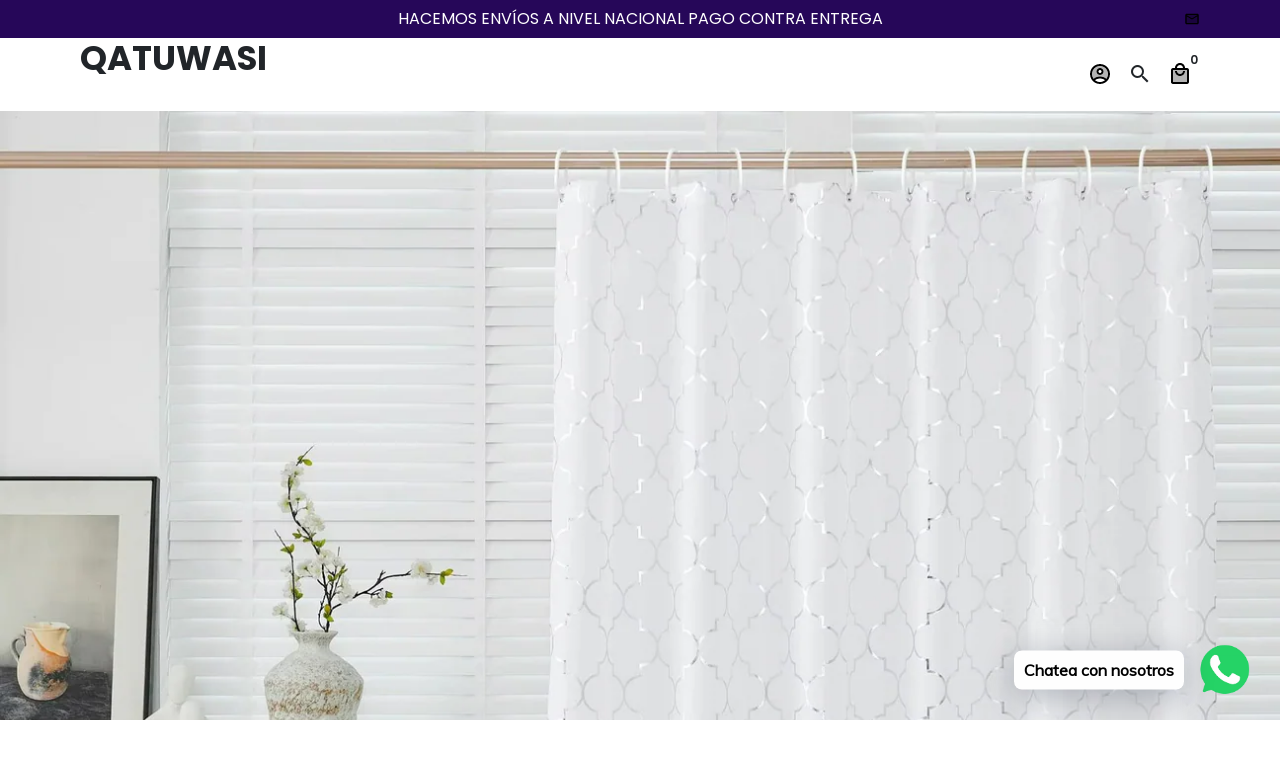

--- FILE ---
content_type: text/javascript
request_url: https://qatuwasi.com/cdn/shop/t/15/assets/dbtfy-addons.min.js?v=101133071944945680121699511274
body_size: 30249
content:
(function() {
  /* start-dbtfy-addons */

  /* start-dbtfy-addtocart-animation */ function themeAddtocartAnimation(){function AddtocartAnimation(){const t=theme.settings.dbtfyATCAnimationType,n=1e3*theme.settings.dbtfyATCAnimationInterval,a=theme.variables.animationSlow,o=`slow ${t}`;$(".product-single__add-to-cart .btn--add-to-cart:not([disabled])").addClass("btn--addtocart_animation"),setInterval(function(){const t=$(".btn--addtocart_animation");t.addClass(o),setTimeout(function(){t.removeClass(o)},a)},n)}AddtocartAnimation();} /* end-dbtfy-addtocart-animation */

  /* start-dbtfy-age-check */ function themeAgeCheck(){} function themeAgeCheckDestroy() {} /* end-dbtfy-age-check */

  /* start-dbtfy-agree-to-terms */ function themeAgreeToTerms(){} function themeAgreeToTermsDestroy() {} /* end-dbtfy-agree-to-terms */

  /* start-dbtfy-automatic-geolocation */ function themeAutomaticGeolocation(){} /* end-dbtfy-automatic-geolocation */

  /* start-dbtfy-back-in-stock */ function themeBackInStock(){} function themeBackInStockDestroy() {} /* end-dbtfy-back-in-stock */

  /* start-dbtfy-back-to-top */ function themeBackToTop(){} function themeBackToTopDestroy() {} /* end-dbtfy-back-to-top */

  /* start-dbtfy-cart-discount */ function themeCartDiscount(){function CartDiscount(){var t=$(".dbtfy-cart_discount"),n=$(".input-cart_discount");t.length&&(n.on("keydown",function(t){13===t.keyCode&&(t.preventDefault(),""!==$(this).val()&&$(t.target).closest("form").find("button[name='checkout']").trigger("click"))}),$(document).on("click",".cd-apply",function(t){if(t.preventDefault(),""!==$(t.target).closest(".CartDiscount").find(".input-cart_discount").val()){var n=$(t.target).closest("form").find("button[name='checkout']");n.length||(n=$(t.target).closest("#CartDrawer").find("button[name='checkout']")),n.trigger("click")}}))}CartDiscount(),$("body").on("ajaxCart.afterCartLoad",function(t,n){CartDiscount()});} function themeCartDiscountDestroy() {function destroyCartDiscount(){const t=document.querySelectorAll(".dbtfy-cart_discount");t.length&&t.forEach(t=>{t.remove()})}destroyCartDiscount(),$("body").on("ajaxCart.afterCartLoad",function(t,o){destroyCartDiscount()});} /* end-dbtfy-cart-discount */

  /* start-dbtfy-cart-favicon */ function themeCartFavicon(){function CartFavicon(){const t=theme.settings.faviconImage,e=theme.settings.cartFaviconImage;function n(n){const a=n?n.item_count:theme.variables.cartCount,o=document.getElementById("favicon");e&&(a>0?o.setAttribute("href",e):o.setAttribute("href",t)),!e&&t&&function(e,n){if(e.classList.contains("notification-enabled")&&n>0)return;n>0?function(e,n){const a=document.createElement("img");a.crossOrigin="anonymous",a.src=t,a.onload=function(){const t=document.createElement("canvas"),n=t.getContext("2d"),o=a.width-a.width/4.5-5,c=a.width/4.5;t.width=a.width,t.height=a.height,n.clearRect(0,0,a.width,a.height),n.drawImage(a,0,0),n.fillStyle="#eb361e",n.strokeStyle="#ffffff",n.lineWidth=5,n.beginPath(),n.arc(o,25,c,0,2*Math.PI,!1),n.closePath(),n.fill(),n.stroke();const r=n.canvas.toDataURL();i(e,r,"image/x-icon","add")}}(e):i(e,t,"image/png","remove")}(o,a)}function i(t,e,n,i){const a=document.querySelector("head"),o=document.createElement("link");o.sizes="192x192",o.type="image/x-icon",o.rel="shortcut icon",o.id="favicon",o.href=e,t.remove(),a.appendChild(o),o.classList[i]("notification-enabled")}t&&(n(),$("body").on("ajaxCart.afterCartLoad",function(t,e){n(e)}))}CartFavicon();} /* end-dbtfy-cart-favicon */

  /* start-dbtfy-cart-goal */ function themeCartGoal(){async function CartGoal(a){const b=document.querySelector(".dbtfy-cart_goal_list");if(!b)return;const c=b.querySelectorAll(".dbtfy-cart_goal");if(!c.length)return;const d=await theme.getUserLocationData();let e,f;d?(e=d.country_name,f=d.continent_code):(e="Austria",f="EU");const g={AF:"Africa",AN:"Antarctica",AS:"Asia",EU:"Europe",NA:"North america",OC:"Oceania",SA:"South america"}[f],h=Array.from(c).find(a=>{const b=a.dataset.goalRegion,c=theme.capitalizeFirstLetter(b),d=theme.capitalizeFirstLetter(e),f=theme.capitalizeFirstLetter(g);if(c===f||c===d||"All"===c)return a});if(c.forEach(a=>{a!==h&&a.remove()}),!h)return;const i=h.dataset.beforeAmountText,j=h.dataset.afterAmountText,k=h.dataset.goalReachedText,l=h.querySelector(".cg-wrapper"),m=h.querySelector(".cg-free-shipping-text"),n=h.querySelector(".cg-progress-bar"),o=parseInt(h.dataset.cartTotalCount);let p=parseFloat(h.dataset.goalAmount),q=parseFloat(h.dataset.cartTotalAmount);const r=document.querySelector("#currency-list-header"),s=theme.strings.shopCurrency;let t="";r&&(t=r.value,t!==s&&(p=parseFloat(h.querySelector("span.cart_goal_amount_new").innerText))),a&&(q=a.total_price/100);const u=parseFloat(p-q);let v=0,w=`<span>${k}</span>`;if(0<u){const a=theme.strings.moneyFormat;v=100*(p-u)/p,w=`<span>${i} <span class="cg-goal-amount text-money text-secondary"><span class="money">${theme.Currency.formatMoney(100*u,a)}</span></span> ${j}</span>`}else v=100;if(m.innerHTML=w,n.style.width=`${v}%`,l.hidden=!1,a?!a.item_count&&(l.hidden=!0):0===o&&(l.hidden=!0),document.body.classList.contains("template-cart")){const a=h.cloneNode(!0),b=document.querySelector(".page-title-wrapper"),c=b.nextElementSibling;c&&c.classList.contains("dbtfy-cart_goal")&&c.remove(),b.insertAdjacentElement("afterend",a)}theme.settings.cartType;let x;"drawer"===theme.settings.cartType?x="#CartDrawer":"modal"===theme.settings.cartType&&(x="#CartModal");const y=document.querySelector(x),z=y&&y.querySelector(".cart-products");if(y&&z){const a=h.cloneNode(!0),b=z.previousSibling;b&&b.classList.contains("dbtfy-cart_goal")&&b.remove(),a.classList.add("drawer__inner-section"),z.insertAdjacentElement("beforebegin",a)}document.dispatchEvent(new CustomEvent("CartGoalLoaded"))}CartGoal(),$("body").on("ajaxCart.afterCartLoad",function(a,b){CartGoal(b)});} function themeCartGoalDestroy() {function destroyCartGoal(){const o=document.querySelectorAll(".dbtfy-cart_goal");o.length&&o.forEach(o=>{o.remove()})}destroyCartGoal(),$("body").on("ajaxCart.afterCartLoad",function(o,t){destroyCartGoal()});} /* end-dbtfy-cart-goal */

  /* start-dbtfy-cart-notification */ function themeCartNotification(){} function themeCartNotificationDestroy() {} /* end-dbtfy-cart-notification */

  /* start-dbtfy-cart-reminder */ function themeCartReminder(){function CartReminder(){function a(){const a=theme.cart.items.length;if(0===a)return;const c=theme.getRandomNumberInRange(0,a-1),d=theme.cart.items&&theme.cart.items[c],e=d.featured_image;b(e)}function b(a){const b=document.querySelectorAll(".notification-toast-image");b.forEach(b=>{b.innerHTML=a.url?`<img src="${a.url}" alt="${a.alt}">`:theme.variables.productPlaceholderSvg})}const c=document.querySelectorAll(".dbtfy-cart_reminder");c.length&&(theme.isCartLoaded?(a(),theme.NotificationToast.init(".dbtfy-cart_reminder_wrapper",a,!0)):document.addEventListener("dbtfy:cartLoaded",function(){a(),theme.NotificationToast.init(".dbtfy-cart_reminder_wrapper",a,!0)}))}document.addEventListener("shopify:section:load",()=>{sessionStorage.removeItem("cartReminderClosed")}),CartReminder();} function themeCartReminderDestroy() {function destroyCartReminder(){const e=document.querySelectorAll(".dbtfy-cart_reminder");e.forEach(r=>{r&&e.remove()})}destroyCartReminder();} /* end-dbtfy-cart-reminder */
  
  /* start-dbtfy-cart-savings */ function themeCartSavings(){function CartSavings(){function a(a){function c(){let c="";c=a?"drawer"===a?"#CartDrawer":"modal"===a?"#CartModal":".dbtfy-cart-page-container":"#CartDrawer, .dbtfy-cart-page-container, #CartModal";const d=document.querySelectorAll(c),e=theme.strings.moneyFormat;d.forEach(a=>{function c(a,b,c,d){const e=a.querySelector(".cart__subtotal-compare-at");e&&(a.innerHTML=""),a.innerHTML=b?`<span class="cart__subtotal-discounted text-sale"><span class="money">${d}</span></span> <span class="cart__subtotal-discounted text-muted text-strike"><span class="money">${c}</span></span>`:`<span class="money">${c}</span>`}const d=a.querySelector(".cart_savings-wrapper");if(!d)return;const f=a.querySelector("[data-cart-total]"),g=a.querySelector("[data-cart-total-value]"),h=d.parentElement.querySelector(".cart-discount"),i=h?+h.dataset.discountValue:0,j=d.querySelector(".cart_savings-wrapper-text"),k=+d.dataset.totalWithComparePrice,l=+d.dataset.totalSavingsByComparePrice,m=theme.Currency.formatMoney(k,e),n=!!f.querySelectorAll(".cart__subtotal-discounted").length,o=theme.cart.item_count;let p=l;if(0<p||0<i){let a=k-p;const l=d.closest(".main-content")?"cartCurrentValues":"drawerCartCurrentValues",q=b[l];if(q.qt!=o&&q.compareAtPrice===k&&n)return;if(q.qt=o,h&&(p+=i,a=k-p,q.price===a&&q.compareAtPrice===k&&n))return;if(q.price===a&&q.compareAtPrice===k&&n)return;q.price=a,q.compareAtPrice=k;const r=theme.Currency.formatMoney(a,e);j.innerHTML=`<span class="money">${theme.Currency.formatMoney(p,e)}</span>`,c(f,!0,m,r),g&&(g.innerHTML=`<span class="money">${r}</span>`,d.removeAttribute("hidden"))}else c(f,!1,m),g&&(g.innerHTML=`<span class="money">${m}</span>`,d.setAttribute("hidden","hidden"))})}theme.isCartLoaded?c():document.addEventListener("dbtfy:cartLoaded",c)}const b={cartCurrentValues:{price:0,qt:0,compareAtPrice:0,cartSavingsValue:0,cartTotalWithDiscount:0},drawerCartCurrentValues:{price:0,qt:0,compareAtPrice:0,cartSavingsValue:0,cartTotalWithDiscount:0}};a(),$("body").on("ajaxCart.afterCartLoad",function(b,c,d){a(d)}),document.addEventListener("dbtfy:cartDiscountSaved",()=>{a()})}CartSavings();} function themeCartSavingsDestroy() {function destroyCartSavings(){const a=document.querySelectorAll(".cart_savings-wrapper");a.length&&a.forEach(a=>{a.remove()})}destroyCartSavings(),$("body").on("ajaxCart.afterCartLoad",function(a,r){destroyCartSavings()});} /* end-dbtfy-cart-savings */

  /* start-dbtfy-cart-upsell */ function themeCartUpsell(){} function themeCartUpsellDestroy() {} /* end-dbtfy-cart-upsell */

  /* start-dbtfy-collection-addtocart */ function themeCollectionAddtocart(){async function CollectionAddtocart(e,t){document.body.classList.remove("dbtfy-collection_addtocart-destroy");const o=document.querySelectorAll(".dbtfy-collection_addtocart");function d(e){var t,o,d=$(e),n=d.width(),a=d.children(":selected").html(),c=n-(t=$(`<span class="tempforSize">${a}</span>`).prependTo("body"),o=t.width(),t.remove(),o);d.css("text-align-last",""),d.css("text-indent",c/2-2)}o.length&&o.forEach((function(o){const n=o.querySelector(".ca-select"),a=o.querySelector(".ca-button");if(theme.isSafariBrowser()&&n&&(d(n),window.addEventListener("resize",(function(){d(n)})),window.addEventListener("orientationchange",(function(){d(n)}))),n&&!n.hasAttribute("data-has-change-event")){let e=document.querySelector(".ca-select-temp-generated"),t=document.querySelector(".ca-select-temp-generated option");e||(e=document.createElement("select"),t=document.createElement("option"),e.classList.add("ca-select-temp-generated","btn","btn--small","text-ellipsis"),e.setAttribute("hidden","hidden"),e.insertAdjacentElement("afterbegin",t),document.body.insertAdjacentElement("beforeend",e),e=document.querySelector(".ca-select-temp-generated"),t=document.querySelector(".ca-select-temp-generated option")),e.removeAttribute("hidden"),t.innerHTML=n.options[0].value,n.style.width=`${e.offsetWidth}px`,a.style.width=`${e.offsetWidth}px`,e.setAttribute("hidden","hidden"),n.addEventListener("change",(function(){a.click()}))}a&&!a.hasAttribute("data-has-click-event")&&a.addEventListener("click",(function(e){if(theme.loadingState.init(a),t){e.preventDefault();const t=this.closest("form");t.setAttribute("data-has-submit-listener","true"),ShopifyAPI.addItemFromForm(t,(e=>{document.querySelector(".dbtfy-upsell_popup")?document.dispatchEvent(new CustomEvent("dbtfy:formSubmitted",{detail:{form:t}})):theme.ajaxCart.update()})),$("body").on("ajaxCart.afterCartLoad",(function(e,t){theme.loadingState.destroy(a),theme.modal.close(document.querySelector("#quickCompareModal"))}))}})),n&&(n.classList.add("btn-outline-primary"),n.classList.remove("btn--primary"),n.selectedIndex=0,n.setAttribute("data-has-change-event","true")),a&&(e&&theme.loadingState.destroy(a),a.setAttribute("data-has-click-event","true"))}))}CollectionAddtocart(),$("body").on("ajaxCart.afterCartLoad",(function(e){CollectionAddtocart()})),$("body").on("ajaxCart.cartAddError",(function(e){CollectionAddtocart(!0)})),$("body").on("afterRecommendationLoad",(function(e){CollectionAddtocart()})),$(document).on("shopify:section:load",(function(e){CollectionAddtocart()})),document.addEventListener("dbtfy:addedRecentlyViewedProduct",(()=>{CollectionAddtocart()})),document.addEventListener("dbtfy:wishlistLoaded",(()=>{CollectionAddtocart()})),document.addEventListener("dbtfy:quickCompareLoaded",(e=>{CollectionAddtocart(!1,e.detail.isClickedFromQuickCompareModal)}));} function themeCollectionAddtocartDestroy() {function destroyCollectionAddtocart(){const t=document.querySelectorAll(".dbtfy-collection_addtocart");t.length&&t.forEach((t=>{t.remove()}))}document.body.classList.add("dbtfy-collection_addtocart-destroy"),destroyCollectionAddtocart(),$("body").on("ajaxCart.afterCartLoad",(function(t,o){destroyCollectionAddtocart()})),$("body").on("afterRecommendationLoad",(function(t){destroyCollectionAddtocart()})),document.addEventListener("dbtfy:addedRecentlyViewedProduct",(()=>{destroyCollectionAddtocart()}));} /* end-dbtfy-collection-addtocart */

  /* start-dbtfy-collection-filters */ function themeCollectionFilters(){function CollectionFilters(){document.body.classList.remove("dbtfy-collection_filters-destroy");const e=document.querySelector(".collection-section"),t=document.querySelector(".filter-clear-all"),r=document.querySelector("#dbtfyCollectionFilter .drawer__footer");function o(){document.querySelectorAll(".filter-card-item input[id^='filter_group']").forEach((e=>{e.addEventListener("change",(t=>{if(e.closest(".checkbox").classList.contains("disabled"))return;const r=e.value;let o=[];if(Shopify.queryParams.constraint&&(o=Shopify.queryParams.constraint.split("+")),r){const e=o.indexOf(r);e>=0?o.splice(e,1):o.push(r)}o.length?Shopify.queryParams.constraint=o.join("+"):delete Shopify.queryParams.constraint,c()}))}))}function n(){if(Shopify.queryParams={},location.search.length){const e=location.search.substr(1).split("&");let t="";for(let r=0;r<e.length;r++)t=e[r].split("="),t.length>1&&(Shopify.queryParams[decodeURIComponent(t[0])]=decodeURIComponent(t[1]))}}function c(e){delete Shopify.queryParams.page;const t=i(e);history.pushState({param:Shopify.queryParams},t,t),l(t)}function i(e){const t=new URLSearchParams(Object.entries(Shopify.queryParams)).toString().replace(/%2B/g,"+"),r=document.querySelector("#sortBy"),o=r?`sort_by=${r.value}`:"";return e?""!==t?e+"?"+t:e+"?"+o:t?location.pathname+"?"+t:location.pathname+"?"+o}function l(e){fetch(e).then((function(e){return e.text()})).then((function(e){const t=(new DOMParser).parseFromString(e,"text/html"),r=function(e){const t=document.querySelector(".collection-list-products"),r=e.querySelector(".collection-list-products"),o=null!==t.getAttribute("id")?".dbtfy-infinite_scroll":".pagination",n=e.querySelector(o),c=document.querySelector(o);c&&c.remove();n&&r.insertAdjacentElement("afterend",n);return e}(t);!function(e){const t=document.querySelector("#dbtfyCollectionFilter").querySelector(".drawer-left__inner"),r=e.querySelector("#dbtfyCollectionFilter").querySelector(".drawer-left__inner");t&&(t.innerHTML=r.innerHTML);s(),o(),u(),a()}(t),function(e){const t=e.querySelector(".collection-and-pagination-container"),r=document.querySelector(".collection-and-pagination-container"),o=r.querySelector(".collection-list-products");r.innerHTML=t.innerHTML,o&&null!==o.getAttribute("id")?themeInfiniteScroll():d();themeQuickView()}(r),function(e){const t=document.querySelector(".hero-container"),r=document.querySelector(".simple_collection_header"),o=e.querySelector(".hero-container"),n=e.querySelector(".hero-header-style"),c=e.querySelector(".simple_collection_header"),i=document.querySelector("#mainContent");document.title=e.title,t?(document.querySelector(".hero-header-style").remove(),t.remove()):r&&r.remove();o?(i.insertAdjacentElement("afterbegin",o),i.insertAdjacentElement("afterbegin",n)):document.querySelector(".collection-controls").insertAdjacentHTML("beforebegin",c.outerHTML)}(r),document.body.dispatchEvent(new CustomEvent("afterRecommendationLoad"))}))}function a(){document.querySelectorAll(".dbtfy-filter-list-links a").forEach((e=>{e.addEventListener("click",(t=>{t.preventDefault();let r=e.closest("li"),o=document.querySelector(".dbtfy-filter-list-links li.active");if(!r.classList.contains("active")){let t=e.href;delete Shopify.queryParams.q,c(t),o&&o.classList.remove("active"),r.classList.add("active")}}))}))}function s(){const e=document.querySelectorAll(".dbtfy-filter-tags-group");let o=0;e.forEach((e=>{let t=e.querySelectorAll("input"),r=Array.from(t).filter((e=>!0===e.checked)),n=e.querySelector(".filter-clear");r.length>0?(n&&(n.hidden=!1),o++):n&&(n.hidden=!0)})),o?(t&&(t.hidden=!1),r&&(r.hidden=!1)):(t&&(t.hidden=!0),r&&(r.hidden=!0))}function u(){document.querySelectorAll(".filter-clear").forEach((e=>{e.addEventListener("click",(t=>{t.preventDefault();let r=[],o=e.closest(".dbtfy-filter-tags-group").querySelectorAll("input"),n=Array.from(o).filter((e=>!0===e.checked));Shopify.queryParams.constraint&&(r=Shopify.queryParams.constraint.split("+")),n.forEach((e=>{let t=e.value;if(e.checked=!1,t){let e=r.indexOf(t);e>=0&&r.splice(e,1)}})),r.length?Shopify.queryParams.constraint=r.join("+"):delete Shopify.queryParams.constraint,c()}))}))}function d(){const t=document.querySelector(".pagination");if(!t)return;t.querySelectorAll(".page a").forEach((t=>{t.addEventListener("click",(r=>{const o=t.getAttribute("href").match(/page=\d+/g);if(o&&(Shopify.queryParams.page=parseInt(o[0].match(/\d+/g)),Shopify.queryParams.page)){const t=i();history.pushState({param:Shopify.queryParams},t,t),l(t),e.scrollIntoView({block:"start",behavior:"smooth"})}r.preventDefault()}))}))}e&&(window.addEventListener("popstate",(e=>{history.scrollRestoration="manual",n(),c()})),n(),s(),u(),function(){const e=document.querySelectorAll(".filter-clear");t&&t.addEventListener("click",(t=>{e.forEach((e=>{e.hidden=!0})),delete Shopify.queryParams.constraint,c()}))}(),d(),o(),a())}document.addEventListener("shopify:section:select",(e=>{"dbtfy-collection-filters"===e.detail.sectionId&&timber.FilterDrawer.open(e)})),document.addEventListener("shopify:section:deselect",(e=>{"dbtfy-collection-filters"===e.detail.sectionId&&timber.FilterDrawer.close(e)})),CollectionFilters();} function themeCollectionFiltersDestroy() {function CollectionFiltersDestroy(){const e=document.querySelector("#shopify-section-dbtfy-collection-filters"),o=document.querySelector(".collection-filters-btn"),t=o?o.closest("div"):null;e&&e.remove(),t&&t.remove()}document.body.classList.add("dbtfy-collection_filters-destroy"),CollectionFiltersDestroy();} /* end-dbtfy-collection-filters */

  /* start-dbtfy-color-swatches */ function themeColorSwatches(){function ColorSwatches(){document.body.classList.remove("dbtfy-color_swatches-destroy");const e=theme.strings;document.querySelectorAll(".input-color_swatches").forEach((e=>{e.hasAttribute("data-has-change-event")||(e.addEventListener("change",(()=>{const t=e.closest(".custom_swatch_elements"),r=t?t.querySelector(".label-color_swatches"):null,o=r?r.getAttribute("data-label"):null,n=e.dataset.sectionId,a=document.getElementById(`AddToCartForm--${n}`);if(!a)return;const c=e.dataset.index,s=e.value;r&&o&&(r.innerHTML=`${o}: <span class="variant-label-option-value">${s}</span>`);const l=a.querySelector(`.single-option-selector__radio[data-index="option${c}"][value="${CSS.escape(s)}"]`);if(l)return l.checked=!0,void l.dispatchEvent(new Event("change"));const i=a.querySelector(`select.single-option-selector__radio[data-index="option${c}"]`);i&&(i.value=s,i.dispatchEvent(new Event("change")))})),e.setAttribute("data-has-change-event","true"))}));document.querySelectorAll(".input-color_swatches--product-grid").forEach((t=>{t.addEventListener("change",(()=>{const r=t.getAttribute("value"),o=t.dataset.productId,n=document.getElementById(`ProductSelect-${o}`).querySelectorAll("option"),a=Array.from(n).find((e=>{const t=e.dataset.option1,o=e.dataset.option2,n=e.dataset.option3;return t===r||o===r||n===r}));if(!a)return;const c=a.getAttribute("value"),s=a.dataset.image,l=a.dataset.price,i=a.dataset.compareAtPrice;document.querySelectorAll(`.input-color_swatches--product-grid[data-product-id="${o}"][value="${r}"]`).forEach((t=>{const r=t.closest(".grid-product, .list-product"),o=r?r.querySelector(".product--image"):null,n=r?r.querySelector(".product-hover-image img"):null,a=r?r.querySelectorAll(".grid-product__image-link, .grid-product__meta, .list-product__image-link, .list-product__title-link"):null,d=r?r.querySelector(".grid-product__price-wrap, .list-product__price-wrap"):null,u=d?d.querySelector(".price-regular"):null,m=d?d.querySelector(".price-compare"):null,p=r.querySelector(".grid-product__badge, .list-product__badge");if(r&&r.classList.add("cs-active"),o&&s&&(o.removeAttribute("srcset"),o.src=s,n&&(n.src=s,n.removeAttribute("srcset"))),a&&a.length&&a.forEach((e=>{const t=e.getAttribute("href");e.href=`${t.split("?variant=")[0]}?variant=${c}`})),(u||m)&&(u&&(u.innerHTML=`<span class="money">${theme.Currency.formatMoney(+l,theme.strings.moneyFormat)}</span>`,i&&m?(u.classList.add("on-sale","text-sale"),u.setAttribute("aria-label",e.salePrice)):(u.classList.remove("on-sale","text-sale"),u.setAttribute("aria-label",e.regularPrice))),i&&m?(m.classList.remove("hide"),m.innerHTML=`<span class="money">${theme.Currency.formatMoney(+i,theme.strings.moneyFormat)}</span>`):(m.classList.add("hide"),m.innerHTML=" ")),i&&l){if(i>l){const e=p.querySelector(".product-badge-discount");if(p.classList.remove("hide"),"amount"===theme.settings.saleType){const t=i-l;e&&(e.innerHTML=`<span class="money">${theme.Currency.formatMoney(+t,theme.strings.moneyFormat)}</span>`)}else if("percentage"===theme.settings.saleType){const t=Math.floor(100*(i-l)/i);e&&(e.innerText=`${t}%`)}}}else p.classList.add("hide");var h=$("#currency-list-header[name='dbtfy-custom-currencies']"),y=theme.strings.shopCurrency;h.length&&y&&Currency.currentCurrency&&Currency.convertAll(y,Currency.currentCurrency)}))}))}))}ColorSwatches(),document.addEventListener("dbtfy:addedRecentlyViewedProduct",(()=>{ColorSwatches()})),$(document).on("shopify:section:load",(function(){ColorSwatches()})),$("body").on("afterRecommendationLoad",(function(){ColorSwatches()}));} function themeColorSwatchesDestroy() {function destroyColorSwatches(){const o=document.querySelectorAll(".dbtfy-color_swatches"),e=document.querySelectorAll(".product-form__item");o.length&&o.forEach(o=>{o.remove()}),e.length&&e.forEach(o=>{o.removeAttribute("hidden")})}document.body.classList.add("dbtfy-color_swatches-destroy"),destroyColorSwatches(),$(document).on("shopify:section:load",function(){destroyColorSwatches()}),$("body").on("afterRecommendationLoad",function(o){destroyColorSwatches()});} /* end-dbtfy-color-swatches */

  /* start-dbtfy-cookie-box */ function themeCookieBox(){async function CookieBox(){document.body.classList.remove("dbtfy-cookie_box-destroy");if(!document.querySelector(".dbtfy-cookie_box"))return;const o=theme.settings.dbtfyCookieBoxEUOnly,e=await theme.getUserLocationData();if(!o||!e||e.in_eu){var t=$("#CookieBox"),i=$(".cb-btn, .cb-btn-close");localStorage.cookieboxClosed||t.show(),i.click((function(){theme.closeTransition({elementToTransition:t},(function(){t.hide(),localStorage.setItem("cookieboxClosed","true")}))}))}}CookieBox();} function themeCookieBoxDestroy() {function destroyCookieBox(){const o=document.querySelector(".dbtfy-cookie_box");o&&o.remove()}document.body.classList.add("dbtfy-cookie_box-destroy"),destroyCookieBox();} /* end-dbtfy-cookie-box */

  /* start-dbtfy-custom-currencies */ function themeCustomCurrencies(){} function themeCustomCurrenciesDestroy() {} /* end-dbtfy-custom-currencies */

  /* start-dbtfy-customizable-products */ function themeCustomizableProducts() {function CustomizableProducts(){const e=document.querySelector(".dbtfy-customizable_products");if(!e)return;if(!e.querySelectorAll(".line-item-property__field").length)return;const t=theme.visibilitySettings.sortVisibilityTypes(e,".line-item-property__field"),r=document.querySelectorAll(".featured-product-section, .product-section");for(let[e,c]of t)c.forEach(e=>{const t={visibility:e.dataset.visibilityType,tags:e.dataset.tags,types:e.dataset.types,productId:e.dataset.productId,collection:e.dataset.collection,template:e.cloneNode(!0)};r.forEach(e=>{const r=e.querySelector(".mainProductJson");if(!r)return;const c=JSON.parse(r.innerHTML);theme.visibilitySettings.checkForVisibility(c,t,function(){o(e,t)})})});function o(e,t){const r=t.template.cloneNode(!0),o=e.querySelector(".product-single__add-to-cart"),c=e.querySelector(".dbtfy-list-property-fields");if(c)c.insertAdjacentElement("beforeend",r);else{const e=document.createElement("div");e.classList.add("dbtfy-list-property-fields"),e.insertAdjacentElement("beforeend",r),o.insertAdjacentElement("beforebegin",e)}}document.querySelectorAll(".dbtfy-list-property-fields").forEach((e,t)=>{const r=e.querySelectorAll(".line-item-property__field");r.forEach((e,r)=>{const o=e.querySelectorAll("input:not([type='hidden']), textarea, select"),c=e.querySelectorAll(".cp-checkbox-group-checkbox"),i=e.querySelector(".cp-checkbox-group-hidden");c.forEach(e=>{e.addEventListener("change",()=>{const e=Array.from(c).reduce((e,t)=>t.checked?`${e}, ${t.value}`:e,"").slice(2);i.value=e})}),o.forEach((e,o)=>{const c=e.parentElement.querySelector("label");c.setAttribute("for",`${e.id}-${t}-${r}-${o}`),e.setAttribute("id",`${e.id}-${t}-${r}-${o}`)})})})}CustomizableProducts();} function themeCustomizableProductsDestroy() {function destroyCustomizableProducts(){const o=document.querySelector(".dbtfy-customizable_products");o&&o.remove()}destroyCustomizableProducts();} /* end-dbtfy-customizable-products */

  /* start-dbtfy-delivery-date */  function themeDeliveryDate() {let scriptLoaded=!1;function DeliveryDate(e){function t(){scriptLoaded=!0,e&&0===e.item_count&&localStorage.removeItem("deliveryDate");if(!document.querySelectorAll(".dbtfy-delivery_date").length)return;const t=document.querySelectorAll(".clear-field-button"),r=document.querySelectorAll(".dd-input-date-time"),a=document.querySelectorAll(".dd-error-message"),d=document.querySelectorAll("[name='checkout']"),o={0:"Sunday",1:"Monday",2:"Tuesday",3:"Wednesday",4:"Thursday",5:"Friday",6:"Saturday"},n=[];function i(e,t){e.length&&(t?e.forEach((e=>{e.innerHTML=theme.strings.deliveryDateWarningMessage,e.removeAttribute("hidden")})):e.forEach((e=>{e.setAttribute("hidden","hidden")})))}function l(e,t){let r=!0;return e&&!t.value&&(r=!1),r}t.forEach((e=>{e.addEventListener("click",(e=>{r.forEach((e=>{const r=Boolean("true"===e.dataset.isRequiredToCheckout);e.value="",localStorage.removeItem("deliveryDate"),r&&theme.requiredToCheckoutAddons.update({name:"delivery-date",errors:!0,isChanged:!0}),t.forEach((e=>{e.setAttribute("hidden","hidden")}))}))}))})),r.forEach((e=>{const d=Boolean("true"===e.dataset.isRequiredToCheckout),s=e&&e.dataset.excludeDays,c=s&&s.split(",").filter((e=>e)).map((e=>e.trim().toLowerCase()));for(const e in o)c&&c.forEach((t=>{o[e].toLowerCase().includes(t)&&n.push(+e)}));!function(e,t){flatpickr(e,{enableTime:!0,minDate:"today",disable:[function(e){return t.includes(e.getDay())}]})}(e,n);let u=l(d,e);e.addEventListener("change",(o=>{let n=o.target.value;u=l(d,e),n?(localStorage.setItem("deliveryDate",n),i(a),d&&theme.requiredToCheckoutAddons.update({name:"delivery-date",errors:!1,isChanged:!0}),t.forEach((e=>{e.removeAttribute("hidden")}))):(localStorage.removeItem("deliveryDate"),d&&theme.requiredToCheckoutAddons.update({name:"delivery-date",errors:!0,isChanged:!0}),u||i(a,!0)),function(e){if(!r)return;r.forEach((t=>{t.value=e}))}(n)})),localStorage.deliveryDate?(e.value=localStorage.deliveryDate,d&&theme.requiredToCheckoutAddons.update({name:"delivery-date",errors:!1}),t.forEach((e=>{e.removeAttribute("hidden")}))):d&&theme.requiredToCheckoutAddons.update({name:"delivery-date",errors:!0})})),d.forEach((e=>{e.hasAttribute("data-delivery-date-event")||(e.addEventListener("click",(t=>{const r=e.closest("form"),a=r?r.querySelector(".dd-input-date-time"):null,d=r?r.querySelectorAll(".dd-error-message"):null,o=Boolean("true"===a.dataset.isRequiredToCheckout);if(!a)return;l(o,a)?(o&&theme.requiredToCheckoutAddons.update({name:"delivery-date",errors:!1,button:{element:e,event:t}}),i(d),jQuery.ajax({type:"POST",url:"/cart/update.js",data:`attributes[Delivery date]=${a.value}`,dataType:"json"})):(o&&theme.requiredToCheckoutAddons.update({name:"delivery-date",errors:!0,button:{element:e,event:t}}),i(d,!0),function(e,t){let r;"drawer"===theme.settings.cartType?r="#CartDrawer":"modal"===theme.settings.cartType&&(r="#CartModal");const a=$(t).closest(r),d=document.body.classList.contains("template-cart"),o=a.find(".drawer__header"),n=a.find(".drawer__inner"),i=n.find(".dbtfy-delivery_date"),l=n.find(".dbtfy-cart_countdown.sticky"),s=a.find(".ajaxcart-form"),c=i.offset()?i.offset().top:0,u=o.height()||0,h=s.offset()?s.offset().top:0,m=l.height()||0,y=n.scrollTop();if(a.hasClass("js-drawer-open")||a.hasClass("js-modal-open"))n.animate({scrollTop:c-u-h-m+y},500);else if(d){const e=$(".header-section"),t=$("#cartForm").find(".dbtfy-delivery_date"),r=document.body.classList.contains("sticky-header"),a=t.offset()?t.offset().top:0,d=r?e.height():0,o=parseInt(e.css("top")),n=15;$("html, body").animate({scrollTop:a-d-o-n},500)}}(0,e))})),e.setAttribute("data-delivery-date-event","true"))}))}document.body.classList.remove("dbtfy-delivery_date-destroy"),theme.requiredToCheckoutAddons.init(),scriptLoaded?t():theme.loadScript(theme.variables.datePickerPluginLink,t)}DeliveryDate(),$("body").on("ajaxCart.afterCartLoad",(function(e,t){DeliveryDate(t)})),document.addEventListener("shopify:section:load",(e=>{DeliveryDate()}));} function themeDeliveryDateDestroy() {function destroyDeliveryDate(){document.querySelectorAll(".dbtfy-delivery_date").forEach((e=>{e.remove()}))}document.body.classList.add("dbtfy-delivery_date-destroy"),theme.requiredToCheckoutAddons.init(),destroyDeliveryDate(),$(document).on("shopify:section:load",(function(){destroyDeliveryDate()})),$("body").on("ajaxCart.afterCartLoad",(function(e,t){destroyDeliveryDate()}));} /* end-dbtfy-delivery-date */

  /* start-dbtfy-delivery-time */  function themeDeliveryTime() {function DeliveryTime(){document.body.classList.remove("dbtfy-delivery_time-destroy");const e=document.querySelector(".dbtfy-delivery_time");if(!e)return;const t=e.querySelectorAll(".dt-info");if(!t.length)return;const a=theme.visibilitySettings.sortVisibilityTypes(e,".dt-info"),r=document.querySelectorAll(".featured-product-section, .product-section");for(let[e,t]of a)t.forEach((e=>{const t={visibility:e.dataset.visibilityType,tags:e.dataset.productTags,types:e.dataset.productTypes,productId:e.dataset.product,collection:e.dataset.productCollection,template:e.cloneNode(!0),minDate:e.dataset.minDate,maxDate:e.dataset.maxDate,showAsDate:e.dataset.showAsDate,dateFormat:e.dataset.timeFormat,excludeDays:e.dataset.excludeDays,showCutOff:e.dataset.showCutOff,cutOffTime:e.dataset.cutOffTime,cutOffMessage:e.dataset.cutOffMessage,timeZone:e.dataset.timeZone};r.forEach((e=>{const a=e.querySelector(".mainProductJson");if(!a)return;const r=JSON.parse(a.innerHTML);theme.visibilitySettings.checkForVisibility(r,t,(function(){s(e,t)}))}))}));function n(e,t){const a=+e.minDate,r=+e.maxDate;theme.strings.months;return function(e,t,a,r,n){const s=function(e){const t=new Date,a=e.timeZone/60;return t.getTimezoneOffset()/60-a}(r),o=function(e,t,a,r,n){const s={0:"Sunday",1:"Monday",2:"Tuesday",3:"Wednesday",4:"Thursday",5:"Friday",6:"Saturday"},o=Boolean("true"===e.showAsDate),d=864e5,i=e.excludeDays&&e.excludeDays.split(",").filter((e=>e)).map((e=>e.trim().toLowerCase())),l=[];for(const e in s)i&&i.forEach((t=>{s[e].toLowerCase().includes(t)&&l.push(e)}));const c=(new Date).getTime(),u=new Date(c),y=new Date(c+d),f=new Date(c+100*d+a*d),m=[],h=function(e,t,a){const r=t.querySelector(".delivery_cut_off_time"),n=Boolean("true"===e.showCutOff),s=new Date;let o=s.getDate();if(n){const t=e.cutOffTime;let n,d;if(a%1!=0){const e=(Number(t.substring(0,2))-a)%1,r=60*e;n=Number(t.substring(0,2))-a-e,d=r}else n=Number(t.substring(0,2))-a,d="00";n<0?n=24+n:n>24&&(n=Number(t.substring(0,2))-a-24,o=s.getDate()+1);const i=`${n}:${d}:${t.substring(6)}`,l=new Date(`${s.getFullYear()}-${s.getMonth()+1}-${o} ${i}`);return r.innerText=i,s.getTime()>=l}return!1}(e,r,n),D=new Date(f),g=h?new Date(y):new Date(u);let p=0,b=0;a=h?a+1:a;for(let r=g;r<D;r.setDate(r.getDate()+1)){const n=r.getDay(),s=l&&l.some((e=>+e===n));if(!s&&p<t&&(p++,p===t)){const e=r.getFullYear(),a=r.getMonth()+1,n=theme.strings.months.full[a],s=theme.strings.months.short[a],d=r.getDay(),i=theme.strings.weekdays.full[d],l=theme.strings.weekdays.short[d],c=r.getDate(),u={};o?(u.startYear=e,u.startDateMonthFull=n,u.startDateMonthShort=s,u.startWeekdayFull=i,u.startWeekdayShort=l,u.startDateDay=c):u.startDateDay=t,m.push(u)}if(!s&&b<a&&(b++,b===a)){const t=r.getFullYear(),a=r.getMonth()+1,n=theme.strings.months.full[a],s=theme.strings.months.short[a],d=r.getDay(),i=theme.strings.weekdays.full[d],l=theme.strings.weekdays.short[d],c=r.getDate(),u={};o?(u.endYear=t,u.endMonthFull=n,u.endMonthShort=s,u.endWeekdayFull=i,u.endWeekdayShort=l,u.endDateDay=c):u.endDateDay=+e.maxDate,m.push(u)}}return m}(r,e,t,n,s),d=Boolean("true"===r.showAsDate),[i,l]=o,c=r.dateFormat,u={"%Y":i.startYear&&i.startYear,"%y":i.startYear&&i.startYear.toString().slice(2),"%B":i.startDateMonthFull&&i.startDateMonthFull,"%b":i.startDateMonthShort&&i.startDateMonthShort,"%A":i.startWeekdayFull&&i.startWeekdayFull,"%a":i.startWeekdayShort&&i.startWeekdayShort,"%d":i.startDateDay&&i.startDateDay},y={"%Y":l.endYear&&l.endYear,"%y":l.endYear&&l.endYear.toString().slice(2),"%B":l.endMonthFull&&l.endMonthFull,"%b":l.endMonthShort&&l.endMonthShort,"%A":l.endWeekdayFull&&l.endWeekdayFull,"%a":l.endWeekdayShort&&l.endWeekdayShort,"%d":l.endDateDay&&l.endDateDay};let f=c,m=c;if(d){for(let[e,t]of Object.entries(u))f=f.replaceAll(e,t);for(let[e,t]of Object.entries(y))m=m.replaceAll(e,t)}else f=i?i.startDateDay:"",m=l?l.endDateDay:"";return f===m?f:[f,m]}(a,r,0,e,t)}function s(a,r){const s=e.dataset.position,o=function(e,t){const a=n(e,t),r=t.querySelector(".from-text-delivery_time"),s=t.querySelector(".to-text-delivery_time"),o=t.querySelector(".delivery_time_sufix"),d=t.querySelector(".delivery_time_separator");if(Array.isArray(a)){const[e,n]=a;r.innerText=e,s.innerText=n,t.removeAttribute("hidden")}else r.innerText=a,d.setAttribute("hidden","hidden"),isNaN(a)&&o.setAttribute("hidden","hidden");return t}(r,r.template.cloneNode(!0)),d=a.querySelector(".product-single[data-product-handle]");if(a.querySelectorAll(".dt-info").forEach((e=>{e.remove()})),d)if("under-addtocart-button"===s){const e=d.querySelector(".dbtfy-sold_items"),a=e?e.dataset.position:"",r=d.querySelector(".dbtfy-trust_badge"),n=d.querySelector(".product-single__meta-info"),s=document.createElement("div");s.classList.add("card","card-body","spacer-auto","spacer-top","spacer-bottom"),t.forEach((e=>{s.insertAdjacentElement("beforeend",o)})),e&&"under_add_to_cart_button"===a?t.forEach((t=>{e.insertAdjacentElement("afterend",o)})):r?r.insertAdjacentElement("afterend",s):n.insertAdjacentElement("afterend",s)}else{const e=d.querySelector(".dbtfy-sold_items"),a=e?e.dataset.position:"",r=d.querySelector(".price-container"),n=document.createElement("div");n.classList.add("card","card-body","spacer-auto","spacer-bottom"),t.forEach((e=>{n.insertAdjacentElement("beforeend",o)})),e&&"under_product_price"===a?t.forEach((t=>{e.insertAdjacentElement("afterend",o)})):r&&r.insertAdjacentElement("afterend",n)}}}DeliveryTime(),document.addEventListener("shopify:section:load",(e=>{DeliveryTime()}));} function themeDeliveryTimeDestroy() {function destroyDeliveryTime(){document.querySelectorAll(".dbtfy-delivery_time").forEach((e=>{e.remove()}))}document.body.classList.add("dbtfy-delivery_time-destroy"),destroyDeliveryTime(),$(document).on("shopify:section:load",(function(){destroyDeliveryTime()}));} /* end-dbtfy-delivery-time */

  /* start-dbtfy-discount-saved */ function themeDiscountSaved(){} function themeDiscountSavedDestroy() {} /* end-dbtfy-discount-saved */

  /* start-dbtfy-facebook-messenger */ function themeFacebookMessengerDestroy() {} /* end-dbtfy-facebook-messenger */

  /* start-dbtfy-faq-page */ function themeFaqPage(){function FaqPage(){document.body.classList.remove("dbtfy-faq_page-destroy");var e=$(".dbtfy-faq_page");function t(){e.each((function(){var e=$(this),t=e.find(".fq-main").data("section-id"),a=[],i=e.find(".fp-item"),n=e.find(`#FaqSearch-${t}`);i.each((function(){var e=$(this),t={label:e.attr("data-question"),value:e.attr("data-question"),index:e.attr("data-index")};a.push(t)})),n.autocomplete({maxShowItems:5,source:a,search:function(e,t){$("ul.ui-autocomplete").css("max-width",`${n.outerWidth()}px`)},select:function(t,a){const i=e.find(`.fp-item[data-index="${a.item.index}"]`).find(".tab-header");theme.tabs.scroll(i)}})}))}e.length&&theme.loadScript(theme.variables.jQueryUIPluginLink,(()=>{theme.loadScript(theme.variables.jQueryUIAutocompletePluginLink,t)}))}FaqPage();} function themeFaqPageDestroy() {function destroyFaqPage(){const e=document.querySelector(".dbtfy-faq_page");e&&e.remove()}document.body.classList.add("dbtfy-faq_page-destroy"),destroyFaqPage();} /* end-dbtfy-faq-page */

  /* start-dbtfy-gift-wrap */ function themeGiftWrap(){} function themeGiftWrapDestroy() {} /* end-dbtfy-gift-wrap */

  /* start-dbtfy-inactive-tab-message */ function themeInactiveTabMessage(){function InactiveTabMessage(){const e=document.title,t=theme.settings.dbtfyInactiveTabFirstMessage,n=theme.settings.dbtfyInactiveTabSecondMessage?theme.settings.dbtfyInactiveTabSecondMessage:e,a=theme.decodeString(t),i=theme.decodeString(n),d=!!theme.settings.dbtfyInactiveTabSecondMessage,s=1e3*theme.settings.dbtfyInactiveTabDelay;let c=!1,o="";a&&document.addEventListener("visibilitychange",function(t){document.dispatchEvent(new CustomEvent("tabChanged",{detail:{isTabChanged:document.hidden}})),!document.hidden?(clearInterval(o),document.title=e):d?o=setInterval(function(){document.title=c?i:a,c=!c},s):document.title=a})}InactiveTabMessage();} /* end-dbtfy-inactive-tab-message */

  /* start-dbtfy-infinite-scroll */ function themeInfiniteScroll(){function InfiniteScroll(){const n=document.querySelector(".dbtfy-infinite_scroll");n&&theme.loadScript(theme.variables.ajaxinatePluginLink,function(){const e=n.dataset.endlessType;new Ajaxinate({container:"#infiniteScrollContainer",pagination:"#infiniteScrollPagination",method:e,callback:function(){document.body.dispatchEvent(new CustomEvent("afterRecommendationLoad"))}}),document.querySelectorAll(".pagination").forEach(n=>{n.setAttribute("hidden","hidden")})})}InfiniteScroll();} function themeInfiniteScrollDestroy() {function destroyInfiniteScroll(){const e=document.querySelector(".dbtfy-infinite_scroll");e&&(e.remove(),"undefined"!=typeof Ajaxinate&&(new Ajaxinate).destroy())}destroyInfiniteScroll();} /* end-dbtfy-instagram-feed */

  /* start-dbtfy-instagram-feed */ function themeInstagramFeed(){} function themeInstagramFeedDestroy() {} /* end-dbtfy-instagram-feed */

  /* start-dbtfy-inventory-quantity */ function themeInventoryQuantity(){function InventoryQuantity(){const a=document.querySelector(".dbtfy-inventory_quantity");if(!a)return;const b=document.querySelectorAll(".dbtfy-inventory_quantity:not(.sticky_inventory_quantity)");if(!b.length)return;const c=document.body.classList.contains("template-product"),d=document.querySelector(".sticky_inventory_quantity");b.forEach(a=>{function b(a){function b(){if(!a)return;const b=a.hasAttribute("data-show-random-values"),c=a.closest("[data-product-handle]");if(!c)return;const d=c.querySelector(".btn--add-to-cart, .js-add-to-cart-button"),e=a.parentElement;if(d&&d.matches(":disabled"))return a.setAttribute("hidden","hidden"),void(1===e.children.length&&e.setAttribute("hidden","hidden"));const f=a.classList.contains("sticky_inventory_quantity")?document.querySelector(".select-sticky_addtocart option:checked"):null,g=c.querySelector("[id^='MainProductSelect'] option:checked"),h=f?+f.value:g?+g.value:null,i=a.querySelectorAll(".quantity-item-inventory_quantity");if(!i.length)return a.setAttribute("hidden","hidden"),null;const j=Array.from(i).some(a=>a.classList.contains(`quantity-item-${h}-inventory_quantity`));j.length?(a.removeAttribute("hidden"),e.removeAttribute("hidden")):(a.setAttribute("hidden","hidden"),1===e.children.length&&e.setAttribute("hidden","hidden")),i.forEach(b=>{if(b.classList.contains(`quantity-item-${h}-inventory_quantity`)){const c=b.querySelector(".quantity-item-less-threshold-inventory_quantity"),d=b.querySelector(".quantity-item-more-threshold-inventory_quantity"),e=b.querySelector(".quantity-item-value-inventory_quantity"),f=theme.cart.items&&theme.cart.items.reduce((a,b)=>b.id===h?a+b.quantity:a,0),g=+b.dataset.thresholdQty,j=+b.dataset.originQuantity,k=j-f;0<k?(e&&(e.innerHTML=k),b.removeAttribute("hidden"),d&&(k<=g?(c.removeAttribute("hidden"),d.setAttribute("hidden","hidden")):(c.setAttribute("hidden","hidden"),d.removeAttribute("hidden")))):(b.setAttribute("hidden","hidden"),1===i.length&&a.setAttribute("hidden","hidden"))}else b.setAttribute("hidden","hidden")})}function c(){if(!a)return;const b=a.querySelectorAll(".quantity-item-inventory_quantity"),c=Array.from(b).some(a=>!a.hasAttribute("hidden"));c?a.removeAttribute("hidden"):a.setAttribute("hidden","hidden")}theme.isCartLoaded?(b(),c()):document.addEventListener("dbtfy:cartLoaded",function(){b(),c()})}a.removeAttribute("hidden");const e=a.closest(".product-single[data-product-handle]"),f=e?e.dataset.productHandle:"";if(f){const e=document.querySelectorAll(".product-form__input, .single-option-radio, .input-color_swatches");e.forEach(c=>{c.addEventListener("change",function(){b(a)})});const f=document.querySelector(".select-sticky_addtocart");f&&(f.addEventListener("change",()=>{c&&d&&b(d)}),document.addEventListener("stickyATCButtonStateChanged",()=>{b(d)})),b(a),c&&d&&b(d),document.addEventListener("ProductPageBuilt",()=>{b(a)}),$("body").on("ajaxCart.afterCartLoad",function(){b(a)})}})}InventoryQuantity();} function themeInventoryQuantityDestroy() {function destroyInventoryQuantity(){const t=document.querySelectorAll(".dbtfy-inventory_quantity"),e=document.querySelectorAll(".product-single__quantity");t.forEach(t=>{t.remove()}),e.forEach(t=>{const e=t.hasAttribute("data-quantity-enabled"),n=t.hasAttribute("data-quantity-breaks-enabled");e||n||t.remove()})}destroyInventoryQuantity();} /* end-dbtfy-inventory-quantity */

  /* start-dbtfy-linked-options */ function themeLinkedOptions(){} /* end-dbtfy-linked-options */

  /* start-dbtfy-mega-menu */ function themeMegaMenu(){function MegaMenu(){document.body.classList.remove("dbtfy-mega_menu-destroy");var e=$(".mm-item");function t(e,t){const o=this.slider=e,a=$(o);if(!a.length)return;const s={dots:a.data("dots"),arrows:a.data("arrows"),autoplay:a.data("autoplay"),autoplaySpeed:a.data("autoplayspeed"),slidesToShow:t||a.data("slides-to-show"),slidesToScroll:1,speed:theme.variables.transitionSpeed,responsive:[{breakpoint:767,settings:{slidesToShow:1,centerMode:!0,autoplay:!1}}]};theme.carousel.init({slider:a,slickOptions:s})}e.length&&e.each((function(){var e=$(this),o=e.data("position"),a=$(".nav-container-menu .site-nav__item").eq(o-1),s=e.data("blockid");e.insertBefore(a),t(".mm-product-carousel__"+s),t(".mm-images-container__"+s,3)}))}$(document).on("shopify:section:load",(function(){MegaMenu(),theme.dropdown()})),MegaMenu();} function themeMegaMenuDestroy() {function destroyMegaMenu(){const e=document.querySelectorAll(".dbtfy-mega_menu");e.length&&e.forEach(e=>{e.remove()})}document.body.classList.add("dbtfy-mega_menu-destroy"),destroyMegaMenu(),$(document).on("shopify:section:load",function(){destroyMegaMenu()});} /* end-dbtfy-mega-menu */

  /* start-dbtfy-menu-bar */ function themeMenuBarDestroy() {function destroyMenuBars(){const e=document.querySelectorAll(".dbtfy-menu_bar");e.length&&e.forEach(e=>{e.remove()})}destroyMenuBars();} /* end-dbtfy-menu-bar */

  /* start-dbtfy-minimum-order */ function themeMinimumOrderDestroy() {} /* end-dbtfy-minimum-order */

  /* start-dbtfy-newsletter-popup */ function themeNewsletterPopup(){} function themeNewsletterPopupDestroy() {} /* end-dbtfy-newsletter-popup */

  /* start-dbtfy-order-feedback */ function themeOrderFeedback(){function OrderFeedback(){document.body.classList.remove("dbtfy-order_feedback-destroy");theme.requiredToCheckoutAddons.init();const e=".dbtfy-order_feedback",t=".order-feedback";if(!document.querySelectorAll(e).length)return;const r=document.querySelectorAll(t),o=document.querySelectorAll('[name="checkout"], [name="goto_pp"], [name="goto_gc"]'),a={feedbackSelectError:".of-error",otherInputElement:".order-feedback-other",otherInputError:".of-other-error",otherFormWrapper:".other-form-wrapper"};function d(t){let r=t.dataset.otherField;const o=t.closest(e).querySelector(a.otherFormWrapper);r&&t.value===r?o&&o.removeAttribute("hidden"):o&&o.setAttribute("hidden","hidden")}function n(t,r){let o=t.closest(e);0===t.value.length?(t.classList.add("error"),o.querySelector(r).removeAttribute("hidden")):t.classList.contains("error")&&(t.classList.remove("error"),o.querySelector(r).setAttribute("hidden","hidden"))}r.forEach((t=>{let o=t.closest(e).querySelector(a.otherInputElement);const s=t.getAttribute("name"),c=o?o.getAttribute("name"):null,u=Boolean("true"===t.dataset.selectRequired),l=t.dataset.otherField;t.addEventListener("change",(function(){const e=t.value,c=t.options[t.selectedIndex];d(t),r.forEach((e=>{if(e!==t){e.selectedIndex=t.selectedIndex;let r=e.dataset.selectRequired;d(e),r&&n(e,a.feedbackSelectError)}})),u&&(n(t,a.feedbackSelectError),""===t.value||t.value===l&&o&&""===o.value?theme.requiredToCheckoutAddons.update({name:"order-feedback",errors:!0,isChanged:!0}):theme.requiredToCheckoutAddons.update({name:"order-feedback",errors:!1,isChanged:!0})),localStorage.setItem("orderFeedback",e),jQuery.ajax({type:"POST",url:"/cart/update.js",data:`${s}=${e}`,dataType:"json",success:function(e){if(!c.hasAttribute("data-is-other-option")){const e=t.querySelector("[data-is-other-option]");if(e){const t=e.dataset.name;jQuery.post("/cart/update.js",`${t}=`)}$(a.otherInputElement).val("")}}})})),o&&o.addEventListener("input",(function(){n(o,a.otherInputError),0!==o.value.length&&c?(jQuery.post("/cart/update.js",`${c}=${o.value}`),u&&theme.requiredToCheckoutAddons.update({name:"order-feedback",errors:!1,isChanged:!0})):u&&theme.requiredToCheckoutAddons.update({name:"order-feedback",errors:!0,isChanged:!0})})),localStorage.orderFeedback?(t.value=localStorage.getItem("orderFeedback"),d(t),u&&(t.value===l&&o&&""===o.value?theme.requiredToCheckoutAddons.update({name:"order-feedback",errors:!0}):theme.requiredToCheckoutAddons.update({name:"order-feedback",errors:!1}))):u&&theme.requiredToCheckoutAddons.update({name:"order-feedback",errors:!0}),jQuery.post("/cart/update.js",`${s}=${t.value}`)})),$(a.otherInputElement).keyup((function(){$(a.otherInputElement).val($(this).val())})),o.forEach((function(r){r.hasAttribute("data-has-feedback-click")||(r.addEventListener("click",(function(o){const d=r.closest("form"),s=d?d.querySelector(e):null;if(!s)return;if(Boolean("true"===s.dataset.selectRequired)){const s=d.querySelector(t),c=s.closest(e).querySelector(a.otherInputElement),u=s.dataset.otherField;let l=!0;if(0===s.value.length&&(n(s,a.feedbackSelectError),l=!1),u&&s.value===u&&c&&0===c.value.length&&(n(c,a.otherInputError),l=!1),l)theme.requiredToCheckoutAddons.update({name:"order-feedback",errors:!1,button:{element:r,event:o}});else{let t;theme.requiredToCheckoutAddons.update({name:"order-feedback",errors:!0,button:{element:r,event:o}}),"drawer"===theme.settings.cartType?t="#CartDrawer":"modal"===theme.settings.cartType&&(t="#CartModal");const a=$(r).closest(t),d=document.body.classList.contains("template-cart"),n=a.find(".drawer__header"),s=a.find(".drawer__inner"),c=s.find(e),u=s.find(".dbtfy-cart_countdown.sticky"),l=a.find(".ajaxcart-form"),i=c.offset()?c.offset().top:0,h=n.height()||0,f=l.offset()?l.offset().top:0,m=u.height()||0,p=s.scrollTop(),b=15;if(a.hasClass("js-drawer-open")||a.hasClass("js-modal-open"))s.animate({scrollTop:i-h-f-m+p-b},500);else if(d){const t=$(".header-section"),r=$("#cartForm").find(e),o=document.body.classList.contains("sticky-header"),a=r.offset()?r.offset().top:0,d=o?t.height():0,n=parseInt(t.css("top"));$("html, body").animate({scrollTop:a-d-n-b},500)}}}})),r.setAttribute("data-has-feedback-click","true"))}))}OrderFeedback(),$("body").on("ajaxCart.afterCartLoad",(function(e,t){OrderFeedback()}));} function themeOrderFeedbackDestroy() {function destroyOrderFeedbacks(){document.querySelectorAll(".dbtfy-order_feedback").forEach((e=>{e.remove()}))}document.body.classList.add("dbtfy-order_feedback-destroy"),theme.requiredToCheckoutAddons.init(),destroyOrderFeedbacks(),$("body").on("ajaxCart.afterCartLoad",(function(e,d){destroyOrderFeedbacks()}));} /* end-dbtfy-order-feedback */

  /* start-dbtfy-order-tracking */ function themeOrderTracking(){function OrderTracking(){const t=document.getElementById("ot-form"),e=document.getElementById("ot-num"),n=document.getElementById("ot-btn");t&&theme.loadScript(theme.variables.trackingPluginLink,function(){t.addEventListener("submit",function(t){t.preventDefault();const i=e.value;if(""===i)return alert("Enter your number."),theme.loadingState.destroy(n),void setTimeout(()=>{n.removeAttribute("disabled")},0);n.setAttribute("disabled","disabled"),n.classList.add("btn--loading");try{!function(t){YQV5.trackSingle({YQ_ContainerId:"ot-container",YQ_Height:560,YQ_Fc:"0",YQ_Lang:"en",YQ_Num:t})}(i)}finally{setTimeout(function(){n.removeAttribute("disabled"),n.classList.remove("btn--loading")},1500)}})})}OrderTracking();} function themeOrderTrackingDestroy() {function destroyOrderTracking(){const r=document.querySelector(".dbtfy-order_tracking");r&&r.remove()}destroyOrderTracking();} /* end-dbtfy-order-tracking */

  /* start-dbtfy-page-transition */ function themePageTransition() {} function themePageTransitionDestroy() {} /* end-dbtfy-page-transition */

  /* start-dbtfy-page-speed-booster */ function themePageSpeedBooster() {function PageSpeedBooster(){theme.loadScript(theme.variables.speedBoosterPluginLink)}PageSpeedBooster();} /* end-dbtfy-page-speed-booster */

  /* start-dbtfy-pricing-table */ function themePricingTableDestroy() {function destroyPricingTable(){const e=document.querySelectorAll(".dbtfy-pricing_table");e.length&&e.forEach(e=>{e.remove()})}destroyPricingTable();} /* end-dbtfy-pricing-table */

  /* start-dbtfy-product-bullet-points */ function themeProductBulletPoints() {function ProductBulletPoints(){const t=document.querySelector(".dbtfy-product_bullet_points");if(!t)return;const e=t.querySelectorAll(".pbp-point");if(!e.length)return;const n=document.querySelectorAll(".product-single[data-product-handle]"),i={};if(n.length&&n.forEach(t=>{const n=t.querySelector(".pbp-points"),o=t.querySelector(".product-info-JSON"),c=o?JSON.parse(o.innerHTML):null;if(n&&n.remove(),!c)return;const r=c.handle;e.forEach(t=>{const e={visibility:t.dataset.visibilityType,tags:t.dataset.visibilityProductTags,types:t.dataset.visibilityProductTypes,productId:t.dataset.visibilityProduct,collection:t.dataset.visibilityCollection};theme.visibilitySettings.checkForVisibility(c,e,function(){!function(t,e){i[t]?i[t].includes(e)||i[t].push(e):i[t]=[e]}(r,t)})})}),!Object.keys(i).length)return;const o=t.dataset.position,c=t.dataset.alignment,r=t.dataset.displayType;for(const[t,e]of Object.entries(i)){const n=document.querySelector(`.product-single[data-product-handle="${t}"]`),i=n.querySelector(".product-wl-qc-buttons-wrapper");if(!n)return;let s=null;const l=[];switch(o){case"under-product-price":s=i||n.querySelector(".price-container");break;case"under-addtocart-button":s=n.querySelector(".product-single__add-to-cart")}if(!s)return;const d=document.createElement("ul");d.classList.add("pbp-points","inline-list",...l),"left"===c?d.classList.add("text-left"):d.classList.add("text-center"),"newline"===r&&(d.style.display="grid"),e.forEach(t=>{d.insertAdjacentElement("beforeend",t.cloneNode(!0))}),s.insertAdjacentElement("afterend",d)}}ProductBulletPoints(),document.addEventListener("shopify:section:load",t=>{ProductBulletPoints()});} function themeProductBulletPointsDestroy() {function destroyProductBulletPoints(){const t=document.querySelector(".dbtfy-product_bullet_points");t&&t.remove()}destroyProductBulletPoints();} /* end-dbtfy-product-bullet-points */

  /* start-dbtfy-product-image-crop */ function themeProductImageCrop() {function ProductImageCrop(){document.body.classList.remove("dbtfy-product_image_crop-destroy")}ProductImageCrop();} function themeProductImageCropDestroy() {document.body.classList.add("dbtfy-product_image_crop-destroy");} /* end-dbtfy-product-image-crop */

  /* start-dbtfy-product-swatches */ function themeProductSwatches() {function ProductSwatches(){const e=document.querySelector(".dbtfy-product_swatches");if(!e)return;const t=e.dataset.showInProductGrid;document.querySelectorAll(".product-section, .featured-product-section").forEach(t=>{const o=+t.querySelector(".product-single").dataset.productId,r=e.cloneNode(!0),n=r.querySelectorAll(".ps-group"),d=theme.settings.enableHistoryState;if(c(n,o,r,t,!1),!d){const e=window.location.pathname.split("?");window.history.replaceState({},"",e[0])}});const o=document.querySelectorAll(".grid-product, .list-product");function c(e,t,o,c,r,n){if(e.length){e.forEach(e=>{const o=e.querySelectorAll("li");let c=!1;o.forEach(e=>{if(+e.dataset.productId===t){const t=e.dataset.productOption,o=e.closest(".ps-group").querySelector(".variant-label-option-value");c=!0,e.classList.add("active"),o&&(o.innerHTML=t)}}),(!c||o.length<=1)&&e.remove()}),(c?c.querySelectorAll(".product_swatches_container"):[]).forEach(e=>{e.remove()});const d=c?c.querySelector(".pbp-points"):null,s=c?c.querySelector(".price-container-desktop"):null,a=document.createElement("div");if(a.classList.add("product_swatches_container"),a.insertAdjacentElement("afterbegin",o),s){s.nextElementSibling.classList.contains("pbp-points")&&d?d.insertAdjacentElement("afterend",a):s.insertAdjacentElement("afterend",a)}o.hidden=!1,a.hidden=!1,r&&(n?(n.insertAdjacentElement("afterend",a),o.classList.add("list-version")):(c&&c.insertAdjacentElement("afterbegin",a),o.classList.add("card-version")))}}"true"===t&&o.forEach(t=>{const o=t.classList.contains("empty-state"),r=+t.dataset.productId,n=t.querySelector(".grid-product__meta, .list-product__details-wrapper"),d=t.querySelector(".list-product__price-wrap"),s=e.cloneNode(!0),a=s.querySelectorAll(".ps-group");o||c(a,r,s,n,!0,d)})}ProductSwatches(),document.addEventListener("dbtfy:addedRecentlyViewedProduct",()=>{ProductSwatches()}),document.addEventListener("shopify:section:load",e=>{ProductSwatches()}),$("body").on("afterRecommendationLoad",function(e){ProductSwatches()});} function themeProductSwatchesDestroy() {function destroyProductSwatches(){const e=document.querySelector(".dbtfy-product_swatches");e&&e.remove()}destroyProductSwatches(),document.addEventListener("dbtfy:addedRecentlyViewedProduct",()=>{destroyProductSwatches()});} /* end-dbtfy-product-swatches */

  /* start-dbtfy-product-tabs */ function themeProductTabs() {function ProductTabs(){const t=document.querySelector(".dbtfy-product_tabs");if(!t)return;const e=t.dataset.displayType,o=theme.visibilitySettings.sortVisibilityTypes(t,".product-tab"),r=document.querySelectorAll(".featured-product-section, .product-section"),c="vertical"===e;if(c){document.querySelectorAll(".horizontal-tab").forEach(t=>{t.remove()})}else{const t=document.querySelectorAll(".vertical-tab"),e=document.querySelector(".product-horizontal-tab-buttons").dataset.headingsStyle;document.querySelectorAll(".dbtfy-product-tab-box").forEach(t=>{t.classList.add(e)}),t.forEach(t=>{t.remove()})}document.querySelectorAll(".dbtfy-product-tab-box").forEach(t=>{t.classList.remove("horizontal-tab-box")});for(let[t,e]of o)e.forEach(t=>{const e={visibility:t.dataset.visibilityType,tags:t.dataset.productTags,types:t.dataset.productTypes,productId:t.dataset.product,collection:t.dataset.productCollection,template:t.cloneNode(!0),blockType:t.dataset.blockType};r.forEach(t=>{const o=t.querySelector(".mainProductJson");if(!o)return;const r=JSON.parse(o.innerHTML);theme.visibilitySettings.checkForVisibility(r,e,function(){i(t,e,r)})})});function a(t,e,o,r,c){const a=r,i=c;if("description"===e.blockType&&t.classList.contains("featured-product-section")){const t=document.createElement("div");t.classList.add("tab-content","rte"),t.innerHTML=`${o.description.replace("<p>[split_description]</p>","").replace("[split_description]","")}`,a.replaceChild(t,i)}}function i(e,o,r){const i=o.template,n=e.querySelectorAll(".dbtfy-product-tab-box"),s=e.querySelector(".horizontal-tabs-body");if(c){const t=i.querySelector(".card-body"),c=t.querySelector(".tab-content");a(e,o,r,t,c)}n.forEach(n=>{const l=n.querySelector(`#${CSS.escape(i.id)}`);!!l&&n.contains(l)||n.insertAdjacentHTML("beforeend",i.outerHTML),c?s&&s.remove():(!function(e,o,r,i){const n=o.querySelectorAll(".product-tab"),s=document.createElement("div"),l=e.querySelector(".horizontal-tabs-body");s.classList.add("horizontal-tabs-body"),l||o.insertAdjacentHTML("afterend",s.outerHTML);n.forEach((o,n)=>{const s=o.id,l=t.querySelector(`#ProductTabs [data-id="${s}"]`),d=e.querySelector(".horizontal-tabs-body"),u=d.querySelector(`[data-id="${s}"]`);if(!u){!function(t,e,o,r){if(c)return;const a=r.querySelector(".horizontal-tab-active");a&&a.id!==o.dataset.id&&(o.setAttribute("hidden","hidden"),t.classList.remove("horizontal-tab-active"))}(o,0,l,e);const t=l.querySelector(".card-body"),n=l.querySelector(".tab-content");a(e,r,i,t,n),d.insertAdjacentHTML("beforeend",l.outerHTML)}}),o.classList.add("horizontal-tab-box")}(e,n,o,r),document.querySelectorAll(".horizontal-tab-box .product-tab").forEach(t=>{t.hasAttribute("has-click-event")||(t.addEventListener("click",()=>{const e=t.closest(".dbtfy-product-tab-box"),o=t.parentElement.nextElementSibling,r=o.querySelectorAll(".tab"),c=o.querySelector(`[data-id='${t.id}']`),a=e.querySelectorAll(".product-tab");a.forEach(t=>{t.classList.remove("horizontal-tab-active")}),r.forEach(t=>{t.setAttribute("hidden","hidden")}),c.removeAttribute("hidden"),t.classList.add("horizontal-tab-active")}),t.setAttribute("has-click-event","true"))}))}),theme.tabs.init(),t.querySelectorAll(".product-tab").forEach(t=>{t.remove()})}r.forEach(t=>{t.querySelectorAll(".product-tab").forEach(e=>{const o=e.dataset.blockType,r=e.classList.contains("vertical-tab");"reviews"===o&&function(t,e,o){const r=t.classList.contains("product-section")?document.querySelector(".review-widget"):t.querySelector(".review-widget"),c=t.querySelector(".review-badge"),a=c?c.cloneNode(!0):null;let i,n;r&&r.classList.remove("section-border");if(o)i=e.querySelector(".tab-body .tab-content"),n=e.querySelector("button");else{const t=e.dataset.index;i=e.parentElement.nextElementSibling.querySelector(`[data-index='${t}'] .tab-body .tab-content`)}a&&a.classList.remove("spacer-bottom");const s=n&&n.querySelector(".review-badge");s&&n&&a&&n.replaceChild(a,s);if(i&&r){const t=r.closest(".product-single-reviews-wrapper");i.insertAdjacentElement("afterbegin",r),t.remove()}}(t,e,r)})})}ProductTabs(),document.addEventListener("shopify:section:load",t=>{ProductTabs()});} function themeProductTabsDestroy() {function destroyProductTabs(){const t=document.querySelectorAll(".dbtfy-product_tabs");t.length&&t.forEach(t=>{t.remove()})}destroyProductTabs();} /* end-dbtfy-product-tabs */

  /* start-dbtfy-quantity-breaks */ function themeQuantityBreaks() {function QuantityBreaks(){document.body.classList.remove("dbtfy-quantity_breaks-destroy");const e=document.querySelector(".dbtfy-quantity_breaks");if(!e)return;const t={singleBreakText:e.dataset.singleBreakText,moreDiscountBeforeQuantityText:e.dataset.moreDiscountBeforeQuantityText,moreDiscountAfterQuantityText:e.dataset.moreDiscountAfterQuantityText,moreDiscountAfterPercentageText:e.dataset.moreDiscountAfterPercentageText,highestDiscountText:e.dataset.highestDiscountText,singleBreakPriceType:e.dataset.singleBreakPriceType,productSectionSelector:"[data-section-type='product-template']",cartBreakSelector:".qb-cart_break",productBreaksContainerSelector:".qb-product_breaks_container",productBreaksSelector:".qb-product_breaks",productBreakSelector:".qb-product_break",quantitySelector:".qb-quantity",moneyFormat:theme.strings.moneyFormat},n={add:function(e){const t=this.getStoredQuantityBreaks();if(!t.length)return void sessionStorage.setItem("breaks-discounts",JSON.stringify([e]));t.some((t=>t.productId===e.productId))||(t.push(e),sessionStorage.setItem("breaks-discounts",JSON.stringify(t)))},getStoredQuantityBreaks:function(){const e=sessionStorage.getItem("breaks-discounts");if(!e)return[];const t=JSON.parse(e);return"object"!=typeof t?[]:t}};function o(){const n=theme.cart;n&&(r(),function(n){const o=e.querySelectorAll(t.cartBreakSelector);if(!o.length)return;const r=n.total_price;let a=n.item_count,c=document.createElement("div"),i=document.createElement("div"),u=document.createElement("div");c.classList.add("dbtfy","dbtfy-quantity_breaks","qb-cart_break"),i.classList.add("card","card-body-xs","text-center","qb-alert"),u.classList.add("qb-text"),c.appendChild(i),i.appendChild(u);let d=Array.from(o).map((e=>{const t=+e.dataset.range,n=e.dataset.discountCode,o=+e.dataset.discountAmount;return{name:n,type:e.dataset.discountType,amount:o,range:t}})),l=Array.from(d,(e=>e.range)),y=l.sort(((e,t)=>e-t)),m=y.reduce(((e,t)=>Math.abs(t-a)<Math.abs(e-a)?t:e));function p(e,n){let o;o="$"===e.type?`<span class="money">${theme.Currency.formatMoney(100*e.amount,t.moneyFormat)}</span>`:`${e.amount}%`,(t.moreDiscountBeforeQuantityText||t.moreDiscountAfterQuantityText||t.moreDiscountAfterPercentageText)&&(u.innerHTML=`${t.moreDiscountBeforeQuantityText} <strong class="text-secondary">${n}</strong> ${t.moreDiscountAfterQuantityText} <strong class="text-secondary">${o}</strong> ${t.moreDiscountAfterPercentageText}</div>`)}let f=m-a,b=d.find((e=>e.range===m));if(0===y.indexOf(m)&&a<m)p(b,f);else if(y.indexOf(m)===y.length-1)t.highestDiscountText&&(u.innerHTML=`<div class="qb-highest-discount-text">${t.highestDiscountText}</div>`);else{let e=y.indexOf(m)+1;for(;e;){let t=y[e],o=d.find((e=>e.range===t));if(e++,!t)break;let r=theme.discountCode.getStoredDiscounts(),c=theme.discountCode.getMostValuableDiscount(r,n);const i=s(c,n),u=s(o,n);if(t&&c&&u>i){p(o,t-a);break}}}function h(){const e=document.querySelector("#CartDrawer .cart__total-price-info"),t=document.querySelector("#CartModal .cart__total-price-info"),n="drawer"===theme.settings.cartType?e:t,o=document.querySelector("#cartForm .cart__total-price-info"),r=document.querySelector(".qb-alert-drawer-wrapper");if(r&&r.remove(),n&&!n.parentElement.querySelector(".qb-cart_break")){const e=c.querySelector(".qb-text");e&&e.innerHTML&&n.insertAdjacentHTML("afterend",c.outerHTML);const t=document.querySelector("#CartDrawer .qb-cart_break"),o=document.querySelector("#CartModal .qb-cart_break"),r="drawer"===theme.settings.cartType?t:o;if(r){const e=r.querySelector(".qb-alert");e&&""!==e.innerHTML.trim()&&r.classList.add("qb-alert-drawer-wrapper","spacer-top")}}const a=document.querySelector(".qb-alert-wrapper");if(a&&a.remove(),o&&!o.parentElement.querySelector(".qb-cart_break")){const e=c.querySelector(".qb-text");e&&e.innerHTML&&o.insertAdjacentHTML("afterend",c.outerHTML);const t=document.querySelector("#cartForm .qb-cart_break");if(t){const e=t.querySelector(".qb-alert");e&&""!==e.innerHTML.trim()&&t.classList.add("qb-alert-wrapper","spacer-top-sm","spacer-bottom")}}}o.forEach(((e,t)=>{const o=+e.dataset.range,c=e.dataset.discountCode,i=+e.dataset.discountAmount,u=e.dataset.discountType,d={name:c,type:u,amount:i};0===a?theme.discountCode.removeAllDiscountsByName(c,{role:"cart-break",needUpdate:!1}):theme.discountCode.removeDiscount(c,{role:"cart-break",needUpdate:!1});const l=theme.discountCode.getStoredDiscounts(),y=s(theme.discountCode.getMostValuableDiscount(l,n),n),m=s(d,n),p=(document.querySelector("#CartDrawer .qb-product_break_remains, #cartForm .qb-product_break_remains"),theme.settings.dbtfyGiftWrap),f=+e.dataset.giftWrapProductId,b=n.items.some((e=>e.product_id===f));if(p&&b&&a--,m>y&&m<=r&&a>=o){theme.discountCode.addDiscount(c,u,i,{role:"cart-break"})}})),h();const q=$("#currency-list-header[name='dbtfy-custom-currencies']"),S=theme.strings.shopCurrency;q.length&&Currency.convertAll(S,Currency.currentCurrency,".qb-alert .money");theme.discountCode.init()}(n),r())}function r(){!function(){const n=e.querySelectorAll(t.productBreaksSelector);if(!n.length)return;const o=`\n            <div class="qb-product_breaks_container">\n              ${Array.from(n).reduce(((e,n)=>{const o=n.querySelectorAll(t.productBreakSelector);if(!o.length)return e;const r={showOnProductPage:n.dataset.showOnProductPage,visibilityType:n.dataset.visibilityType,tags:n.dataset.tags,types:n.dataset.types,productId:n.dataset.productId,collection:n.dataset.collection},a=Array.from(o).reduce(((e,n)=>e+`\n                <div class="radio qb-quantity">\n                  <input type="radio"\n                         id="Quantity-break"\n                         name="quantity"\n                         value="${n.dataset.range}"\n                         data-discount-code="${n.dataset.discountCode}"\n                         data-discount-type="${n.dataset.discountType}"\n                         data-discount-amount="${n.dataset.discountAmount}">\n\n                  <label for="Quantity-break">\n                    ${t.singleBreakText}\n                  </label>\n                </div>\n              `),"");return e+`\n              <div class="qb-product_breaks"\n                   data-show-on-product-page="${r.showOnProductPage}"\n                   data-visibility-type="${r.visibilityType}"\n                   data-tags="${r.tags}"\n                   data-types="${r.types}"\n                   data-product-id="${r.productId}"\n                   data-collection="${r.collection}">\n\n                <div class="radio qb-quantity">\n                  <input type="radio"\n                         id="Quantity-break"\n                         name="quantity"\n                         value="1">\n\n                  <label for="Quantity-break">\n                    ${t.singleBreakText}\n                  </label>\n                </div>\n\n                ${a}\n              </div>\n            `}),"")}\n            </div>\n          `;e.insertAdjacentHTML("beforeend",o)}();const o=document.querySelectorAll(t.productSectionSelector);o.length&&(function(n){const o=theme.visibilitySettings.sortVisibilityTypes(e,t.productBreaksSelector);for(let[e,t]of o)t.forEach((e=>{const t={showOnProductPage:e.dataset.showOnProductPage,visibility:e.dataset.visibilityType,tags:e.dataset.tags,types:e.dataset.types,productId:e.dataset.productId,collection:e.dataset.collection,template:e.cloneNode(!0)};n.forEach((e=>{const n=e.querySelector(".product-info-JSON");if(!n)return;const o=JSON.parse(n.innerHTML);theme.visibilitySettings.checkForVisibility(o,t,(function(){a(e,t)}))}))}));const r=e.querySelector(t.productBreaksContainerSelector);r&&r.remove()}(o),document.querySelectorAll(t.productBreaksSelector).forEach(((e,n)=>{e.querySelectorAll(t.quantitySelector).forEach(((e,t)=>{const o=e.querySelector("label"),r=e.querySelector("input");o.setAttribute("for",`${r.id}-${n}-${t}`),r.setAttribute("id",`${r.id}-${n}-${t}`),0===t&&r.setAttribute("checked","checked")}))})),function(){const e=document.querySelectorAll(".product-form__input, .single-option-radio, .input-color_swatches"),t=document.querySelectorAll(".product-single__form--no-variants");e.length&&e.forEach((e=>{e.addEventListener("change",(function(e){c(e)})),c({target:e})})),t.forEach((e=>{c({target:e})}))}(),function(e){if(!e.length)return;e.forEach((e=>{const o=e.querySelector(".product-single__form");o&&o.addEventListener("submit",(()=>{!function(e,o){if(!e||!o)return;const r=+e.dataset.productId,a=o.querySelectorAll(t.quantitySelector),c=Array.from(a).map((e=>{const t=e.querySelector("input"),n=+t.value,o=t.dataset.discountCode,r=t.dataset.discountType,a=+t.dataset.discountAmount;if(1!==n)return{breakCount:n,discount:{code:o,type:r,amount:a}}})).filter((e=>e)),s={productId:r,breaks:c};n.add(s)}(e,o)}))}))}(o)),function(){const e=theme.cart,o=n.getStoredQuantityBreaks();o.forEach((t=>{const n=t.productId,o=t.breaks,r=e.items.reduce(((e,t)=>t.product_id===n?e+t.quantity:e),0),a=o.slice().reverse().find((e=>e.breakCount<=r));a?theme.discountCode.removeAllDiscountsByName("",{productId:n,breakCount:{checkFunction:function(e){return e.breakCount>a.breakCount}}}):theme.discountCode.removeAllDiscountsByName("",{productId:n});const c=a?a.discount:null,i=theme.discountCode.getStoredDiscounts(),u=s(theme.discountCode.getMostValuableDiscount(i,e),e),d=s(c,e),l=e.total_price,y=o.find((t=>{const n=s(t.discount,e);return t.breakCount>r&&n>u}));if(d>u)c&&d<=l&&theme.discountCode.addDiscount(c.code,c.type,c.amount,{role:"quantity-breaks",productId:n,breakCount:a.breakCount});else{const e=c?null:y;e&&theme.discountCode.removeDiscount(e.discount.code,{role:"quantity-breaks",productId:n,breakCount:e.breakCount})}theme.discountCode.init()})),o.forEach((n=>{const o=n.productId,r=n.breaks,a=e.items.reduce(((e,t)=>t.product_id===o?e+t.quantity:e),0),
  c=r.slice().reverse().find((e=>e.breakCount<=a)),i=c?c.discount:null,u=theme.discountCode.getStoredDiscounts(),d=s(theme.discountCode.getMostValuableDiscount(u,e),e),l=s(i,e),y=e.total_price,m=r.find((t=>{const n=s(t.discount,e);return t.breakCount>a&&n>d})),p=m?m.discount:null,f=s(p,e);let b='<div class="dbtfy dbtfy-quantity_breaks qb-product_break"><div class="card card-body-xs text-center qb-alert qb-product_break_remains">';if(l>d)b+=f>l&&f<=y?h():q();else{const t=theme.discountCode.getStoredDiscounts(),n=s(theme.discountCode.getMostValuableDiscount(t,e),e);b+=f>n&&f<=y?h():q()}function h(){let e="";const n=m.breakCount-a;let o=`${p.amount}%`;return"$"===p.type&&(o=`<span class="money">${theme.Currency.formatMoney(100*p.amount,t.moneyFormat)}</span>`),(t.moreDiscountBeforeQuantityText||t.moreDiscountAfterQuantityText||t.moreDiscountAfterPercentageText)&&(e+=`<div class="qb-text">${t.moreDiscountBeforeQuantityText} <strong class="text-secondary">${n}</strong> ${t.moreDiscountAfterQuantityText} <strong class="text-secondary">${o}</strong> ${t.moreDiscountAfterPercentageText}</div>`),e}function q(){return t.highestDiscountText&&d>0?`<div class="qb-highest-discount-text">${t.highestDiscountText}</div>`:""}b+="</div></div>",e.items.forEach((e=>{const t=e.product_id;if(t!==o)return;document.querySelectorAll(`.cart__row[data-product-id='${t}']`).forEach((e=>{const t=e.closest(".ajaxcart-form");if(e.querySelectorAll(".dbtfy-quantity_breaks").forEach((e=>{e.remove()})),e.insertAdjacentHTML("afterbegin",b),t){const t=e.querySelector(".qb-product_break");t&&t.classList.add("spacer-bottom")}}))}));const S=$("#currency-list-header[name='dbtfy-custom-currencies']"),g=theme.strings.shopCurrency;S.length&&Currency.convertAll(g,Currency.currentCurrency,".qb-alert .money"),theme.discountCode.init()}))}()}function a(e,n){if(!e)return;const o=e.querySelectorAll(t.productBreaksSelector),r=document.querySelector(".quantity-sticky_addtocart");r&&r.remove(),o.forEach((e=>{e.remove()}));const a=e.querySelector(".product-single__quantity"),c=a.querySelector(".qty-container");for(a.querySelector(".inline-label").removeAttribute("hidden");c.firstChild;)c.removeChild(c.lastChild);const s=n.template.cloneNode(!0),i=document.body.classList.contains("template-product");"true"!==s.dataset.showOnProductPage&&i?c.setAttribute("hidden","hidden"):c.removeAttribute("hidden"),c.insertAdjacentElement("beforeend",s)}function c(e){const n=e.target.closest(t.productSectionSelector);if(!n)return;const o=n.querySelector("[id^='MainProductSelect']").querySelector("option:checked"),r=o?+o.value:null,a=n.querySelectorAll(t.quantitySelector),c=n.querySelector(".mainProductJson");if(!c)return;const s=JSON.parse(c.innerHTML).variants.find((e=>e.id===r));if(s){a.forEach((e=>{const n=e.querySelector("label"),o=e.querySelector("input"),r=+o.value,a=o.dataset.discountType,c=+o.dataset.discountAmount,i=!!t.singleBreakPriceType&&t.singleBreakPriceType.includes("single");let u=s.price,d=s.compare_at_price,l=t.singleBreakText,y="";if(l=l.replace("_COUNT_",r),r>1)switch(d=i?u:u*r,a){case"$":i?(y=`<span class="money">${theme.Currency.formatMoney(100*c/r,t.moneyFormat)}</span>`,u=d-100*c/r):(y=`<span class="money">${theme.Currency.formatMoney(100*c,t.moneyFormat)}</span>`,u=d-100*c);break;case"%":u=d-d/100*c,y=`${c}%`}if(r>1&&!c||u<0||d<0?e.setAttribute("data-invalid-value","true"):e.removeAttribute("data-invalid-value"),l=d?l.replace("_PRICE_",`\n                  <span class="qb-price text-money">\n                    <span class="qb-discounted-price on-sale text-sale" data-price="${u}">\n                      <span class="money">\n                        ${theme.Currency.formatMoney(u,t.moneyFormat)}\n                      </span>\n                    </span>\n\n                    <span class="qb-original-price text-strike text-muted" data-compare-price="${d}">\n                      <span class="money">\n                        ${theme.Currency.formatMoney(d,t.moneyFormat)}\n                      </span>\n                    </span>\n                  </span>\n                `):l.replace("_PRICE_",`\n                  <span class="qb-price text-money">\n                    <span class="money">\n                      ${theme.Currency.formatMoney(u,t.moneyFormat)}\n                    <span>\n                  </span>\n                `),r>1){const e=theme.strings.saveLabel.replace("\{\{ saved_amount \}\}",y);l=l.replace("_SAVED_AMOUNT_",`\n                  <span class="badge qb-saved-amount">\n                    ${e}\n                  </span>\n                `)}else l=l.replace("_SAVED_AMOUNT_","");n.innerHTML=l})),function(){theme.isCartLoaded?e():document.addEventListener("dbtfy:cartLoaded",e);function e(){document.querySelectorAll(t.productBreaksSelector).forEach((e=>{const o=e.querySelectorAll(t.quantitySelector),r=e.closest(t.productSectionSelector);if(!r)return;const a=r.querySelector("[id^='MainProductSelect']").querySelector("option:checked"),c=+a.value,s=r.querySelector(".mainProductJson");if(!s)return;const i=JSON.parse(s.innerHTML).variants.find((e=>e.id===c));if(!i)return;const u=theme.cart,d=+a.dataset.inventoryQuantity||0,l=a.dataset.inventoryPolicy,y=d-u.items.reduce(((e,t)=>t.id===c?e+t.quantity:e),0);i.available?"shopify"===i.inventory_management&&"continue"!==l?n(y,o):n(30,o):n(0,o)}))}function n(e,t){t.forEach((t=>{const n=t.querySelector("input"),o=+n.value;1===o&&(n.checked=!0),o>e||t.hasAttribute("data-invalid-value")?t.setAttribute("hidden","hidden"):t.removeAttribute("hidden")}))}}();var i=$("#currency-list-header[name='dbtfy-custom-currencies']"),u=theme.strings.shopCurrency;i.length&&Currency.convertAll(u,Currency.currentCurrency,".qb-price .money, .qb-saved-amount .money")}}function s(e,t,n){const o=n||t.items_subtotal_price;let r=0;if(e)switch(e.type){case"$":r=100*e.amount;break;case"%":r=o*(e.amount/100)}return r}!function(){function n(){theme.isCartLoaded?o():document.addEventListener("dbtfy:cartLoaded",(()=>{o()}))}n(),document.addEventListener("dbtfy:upsellPopupLoaded",(()=>{n()})),$("body").on("ajaxCart.afterCartLoad",(function(e,t){n()})),setTimeout((()=>{document.querySelectorAll("[data-testid]").forEach((n=>{const o=n.closest(t.productSectionSelector);if(!o)return;o.querySelector(t.productBreaksSelector)&&n.addEventListener("click",(r=>{r.preventDefault(),r.stopPropagation();const a=o.querySelector(".product-single__form").querySelectorAll(t.quantitySelector),c=o.querySelector("[id^='MainProductSelect']").querySelector("option:checked"),i=c?+c.value:null;let u="";a.forEach((e=>{const t=e.querySelector("input:checked");t&&(u={variantID:i,quantity:+t.value,discountCode:t.dataset.discountCode,discountType:t.dataset.discountType,discountAmount:t.dataset.discountAmount})})),function(n,o){if(!o)return;let r=`${window.location.origin}/cart/${o.variantID}:${o.quantity}?locale=${Shopify.locale}`;const a=["amazon","apple","google","paypal","shop","venmo"],c=n.dataset.testid.toLowerCase();if(o.discountCode){theme.discountCode.addDiscount(o.discountCode,o.discountType,o.discountAmount),function(n,o){const r=o.closest(".product-single[data-product-handle]").querySelector(`.qb-quantity input[value='${n}']`),a=r?+r.parentElement.querySelector(".qb-discounted-price").dataset.price:0,c=e.querySelectorAll(t.cartBreakSelector),i=Array.from(c).filter((e=>n>=e.dataset.range));let u=null,d=0;if(i.forEach((e=>{const t=s({type:e.dataset.discountType,amount:+e.dataset.discountAmount},theme.cart,a);t>d&&(u=e,d=t)})),!u)return;const l={quantity:+u.dataset.range,discountCode:u.dataset.discountCode,discountType:u.dataset.discountType,discountAmount:u.dataset.discountAmount};n>=l.quantity&&theme.discountCode.addDiscount(l.discountCode,l.discountType,l.discountAmount)}(o.quantity,n);const a=theme.discountCode.getStoredDiscounts(),c=theme.discountCode.getMostValuableDiscount(a,theme.cart);c&&(r=`${r}&discount=${c.name}`),theme.discountCode.removeAllDiscounts()}a.forEach((e=>{let t=!1;if(c.includes(e))t=!0;else{const o=n.querySelector("[role='button']");o&&o.dataset.testid.toLowerCase().includes(e)&&(t=!0)}if(t){r=`${r}&payment=${`${e}_pay`}`}})),window.location.assign(r)}(n,u)}),!0)}))}),1e3)}(),$(document).on("shopify:section:load",(function(e){"dbtfy-quantity-breaks"===e.detail.sectionId&&sessionStorage.removeItem("breaks-discounts")}))}QuantityBreaks(),document.addEventListener("shopify:section:load",(e=>{QuantityBreaks()}));} function themeQuantityBreaksDestroy() {function destroyQuantityBreaks(){const t=document.querySelectorAll(".dbtfy-quantity_breaks"),e=document.querySelectorAll(".product-single__quantity");t.length&&t.forEach(t=>{t.remove()}),e.length&&e.forEach(t=>{const e=t.hasAttribute("data-quantity-enabled"),a=t.hasAttribute("data-inventory-quantity-enabled");e||a||t.remove()})}document.body.classList.add("dbtfy-quantity_breaks-destroy"),destroyQuantityBreaks();} /* end-dbtfy-quantity-breaks */

  /* start-dbtfy-quick-compare */ function themeQuickCompare() {} function themeQuickCompareDestroy() {} /* end-dbtfy-quick-compare */

  /* start-dbtfy-quick-view */ function themeQuickView() {function QuickView(){document.body.classList.remove("dbtfy-quick_view-destroy");if(!document.querySelector(".dbtfy-quick_view"))return;const e=theme.strings.addToCart,t=theme.strings.unavailable,i=theme.strings.soldOut,a=theme.strings,n=document.getElementById("QuickViewContainer"),r=document.querySelectorAll(".qv-icon");r.length&&r.forEach((r=>{r.hasAttribute("data-has-click-event")||(r.addEventListener("click",(()=>{const s=r.dataset.productHandle;s&&(theme.loadingState.init(r),theme.fetchProductMarkup({template:"quick-view",productHandles:s},(c=>{const o=c[s];for(;n.firstChild;)n.removeChild(n.firstChild);n.insertAdjacentHTML("afterbegin",o);const d=document.querySelector(`#QuickView-${s}`);d&&(theme.modal.init(),theme.modal.open(d),theme.loadingState.destroy(r),theme.ajaxCart.init(),theme.loadingState.initForm(),function(e){if(!e)return;const t=e.querySelector(".qv-slick-image");if(!t)return;const i=e.querySelectorAll(".qv-slick-thumbnails"),a=e.querySelector(".qv-featured-image"),n=a?+a.dataset.index:0,r={slidesToShow:5,slidesToScroll:1,dots:!1,arrows:!0,focusOnSelect:!0,swipeToSlide:!0,infinite:!1,speed:theme.variables.transitionSpeed,asNavFor:$(t)},s={slidesToShow:1,slidesToScroll:1,dots:!1,arrows:!0,focusOnSelect:!1,swipeToSlide:!1,infinite:!1,speed:theme.variables.transitionSpeed,adaptiveHeight:!0,asNavFor:$(i)};theme.carousel.init({slider:$(i),slickOptions:r}),theme.carousel.init({slider:$(t),slickOptions:s,goToSlide:n})}(d),function(n){const r=n.querySelectorAll(".qv-select");if(!r.length)return;const s=n.querySelector(".qv-slick"),c=n.querySelector(".qv-master-select"),o=n.querySelector(".qv-price"),d=n.querySelector(".qv-price-compare"),u=n.querySelector(".qv-quantity-wrapper"),l=u?u.querySelector(".qty-input"):null,m=n.querySelector(".qv-addtocart-button"),y=m.querySelector(".btn__add-to-cart-text"),v=n.querySelector(".qv-details");r.forEach((h=>{h.addEventListener("change",(()=>{u&&(theme.ProductQuantities.setMaxQuantity(u,c,l),theme.ProductQuantities.checkQuantity(u,c,l));let h=theme.cart;function q(){const u=Array.from(r).map((e=>e.value)),q=c.querySelector(`option[data-variant="${CSS.escape(u.join(""))}"]`);if(q){const k=+q.value,L=q.dataset.available,Q=+q.dataset.inventoryQuantity||0,g=q.dataset.inventoryPolicy,w=q.dataset.inventoryManagement,C=h.items.reduce(((e,t)=>t.id===k?e+t.quantity:e),0),A=q.dataset.imageId,E=+q.dataset.inventoryQuantity,T=Boolean(q.dataset.inventoryQuantity),P=q.dataset.price,M=q.dataset.priceCompare,x=n.querySelector(`.qv-image-${A}`),V=x?+x.dataset.slickIndex:null;function f(){y.innerHTML=e,m.classList.remove("disabled"),m.removeAttribute("disabled"),v.classList.remove("variant-soldout")}function p(){y.innerHTML=i,m.classList.add("disabled"),m.setAttribute("disabled","disabled"),v.classList.add("variant-soldout")}if(o.innerHTML=`<span class="money">${P}</span>`,v.classList.remove("variant-unavailable"),M?(d.classList.remove("hide"),d.innerHTML=`<span class="money">${M}</span>`,o.setAttribute("aria-label",a.salePrice),o.classList.add("on-sale","text-sale")):(d.classList.add("hide"),d.innerHTML=" ",o.classList.remove("on-sale","text-sale"),o.setAttribute("aria-label",a.regularPrice)),q.selected=!0,q.hasAttribute("disabled")?p():"true"===L?"shopify"===w&&"continue"!==g?C<Q?f():p():f():p(),A&&Number.isInteger(V)&&s&&$(s).slick("slickGoTo",V),l){const H=+l.value;T&&E>=1&&(l.setAttribute("max",E),l.value=Math.min(H,E))}}else y.innerHTML=t,m.classList.add("disabled"),m.setAttribute("disabled","disabled"),v.classList.add("variant-unavailable");var b=$("#currency-list-header[name='dbtfy-custom-currencies']"),S=theme.strings.shopCurrency;b.length&&(Currency.convertAll(S,Currency.currentCurrency,".qv-price .money"),Currency.convertAll(S,Currency.currentCurrency,".qv-price-compare .money"))}h?q():theme.isCartLoaded?(h=theme.cart,q()):document.addEventListener("dbtfy:cartLoaded",(()=>{h=theme.cart,q()}))})),h.dispatchEvent(new Event("change"))}))}(d),function(e){const t=e.querySelector(".qv-quantity-wrapper");if(!t)return;const i=e.querySelector(".qv-master-select"),a=t.querySelector(".qty-input");theme.ProductQuantities.setMaxQuantity(t,i,a),theme.ProductQuantities.setVariantQuantities(t,i,a),theme.ProductQuantities.checkQuantity(t,i,a),t&&t.querySelectorAll("button").forEach((e=>{e.addEventListener("click",(e=>{theme.ProductQuantities.checkQuantity(t,i,a)}))})),$("body").on("ajaxCart.afterCartLoad",(function(){theme.ProductQuantities.setVariantQuantities(t,i,a)})),a&&a.addEventListener("keyup",(function(){theme.ProductQuantities.checkQuantity(t,i,a)})),a&&a.addEventListener("keydown",(function(){theme.ProductQuantities.checkQuantity(t,i,a)})),a&&a.addEventListener("keypress",(function(){theme.ProductQuantities.checkQuantity(t,i,a)}))}(d),theme.productMediaZoom(),$("body").on("ajaxCart.afterCartLoad",(function(e,t){theme.modal.close(d)})),document.dispatchEvent(new CustomEvent("QuickViewLoaded")))})))})),r.setAttribute("data-has-click-event","true"))}))}QuickView(),document.addEventListener("dbtfy:addedRecentlyViewedProduct",(()=>{QuickView()})),$("body").on("afterRecommendationLoad",(function(e){QuickView()})),$(document).on("shopify:section:load",(function(e){QuickView()}));} function themeQuickViewDestroy() {function destroyQuickView(){const e=document.querySelectorAll(".dbtfy-quick_view");e.length&&e.forEach(e=>{e.remove()})}document.body.classList.add("dbtfy-quick_view-destroy"),destroyQuickView(),$("body").on("afterRecommendationLoad",function(e){destroyQuickView()});} /* end-dbtfy-quick-view */

  /* start-dbtfy-recently-viewed */ function themeRecentlyViewed(){async function RecentlyViewed(){const e=document.querySelector(".dbtfy-recently_viewed");if(!e)return;const t=+e.dataset.productsLimit,r=e.dataset.rootUrl,n=r.length>1?r:"",c=e.querySelector(".rv-floating-bar"),o=e.querySelector(".rv-floating-bar-products"),i=e.querySelector(".rv-section"),a=e.querySelector(".rv-section-products"),d=document.querySelector(".product-section [data-section-type='product-template']"),u=d?d.dataset.productHandle:"",l=p().filter(e=>e!==u).slice(0,t),s=await async function(e){if(!e||!e.length)return"";const t=e.map(e=>fetch(`${n}/products/${e}?view=recently-viewed`));return await Promise.all(t).then(async e=>Promise.all(e.map(e=>e.text()))).then(e=>e)}(l),f=function(e){if(!e||!e.length)return[];return e.map(e=>{const t=(new DOMParser).parseFromString(e,"text/html"),r=t.querySelector(".rv-floating-bar-product");return r})}(s);f.length&&(f.forEach(e=>{o&&o.insertAdjacentElement("beforeend",e)}),c&&c.removeAttribute("hidden"));const m=function(e){if(!e||!e.length)return[];return e.map(e=>{const t=(new DOMParser).parseFromString(e,"text/html"),r=t.querySelector(".rv-section-product .grid-product");return r})}(s);function p(){const e=localStorage.getItem("recently-viewed-products");return e?JSON.parse(e):[]}m.length&&(m.forEach(e=>{a&&e&&a.insertAdjacentElement("beforeend",e)}),i&&i.removeAttribute("hidden"),theme.ProductGridSlider(e)),function(e){if(!e)return;const t=p();t.includes(e)||t.unshift(e);localStorage.setItem("recently-viewed-products",JSON.stringify(t))}(u),theme.ajaxCart.init(),document.dispatchEvent(new CustomEvent("dbtfy:addedRecentlyViewedProduct"))}RecentlyViewed();} function themeRecentlyViewedDestroy() {function destroyRecentlyViewed(){const e=document.querySelectorAll(".dbtfy-recently_viewed");e.length&&e.forEach(e=>{e.remove()})}destroyRecentlyViewed();} /* end-dbtfy-recently-viewed */

  /* start-dbtfy-remove-debutify-branding */ function themeRemoveDebutifyBranding(){} function themeRemoveDebutifyBrandingDestroy() {} /* end-dbtfy-remove-debutify-branding */

  /* start-dbtfy-shop-protect */ function themeShopProtect() {function ShopProtect(){var t=theme.settings.dbtfyShopProtectImage,e=theme.settings.dbtfyShopProtectDrag,o=theme.settings.dbtfyShopProtectTextProduct,n=theme.settings.dbtfyShopProtectTextArticle,c=theme.settings.dbtfyShopProtectCollection;function i(){t&&$("img").on("contextmenu",function(t){return!1})}function d(){e&&$("img").mousedown(function(t){t.preventDefault()})}setTimeout(function(){i(),d()},1e3),o&&$(".product-single__description, .qv-description, .tab-content").addClass("dbtfy-shop_protect-text"),n&&$(".article-section, .blog-section").addClass("dbtfy-shop_protect-text"),c&&($("#sortBy option[value='best-selling']").remove(),"?sort_by=best-selling"===window.location.search&&window.location.replace("/collections")),$("body").on("ajaxCart.afterCartLoad",function(t,e){i(),d()})}ShopProtect(),document.addEventListener("QuickViewLoaded",()=>{ShopProtect()}),document.addEventListener("dbtfy:addedRecentlyViewedProduct",()=>{ShopProtect()});} /* end-dbtfy-shop-protect */

  /* start-dbtfy-show-second-image-on-hover */ function themeShowSecondImageOnHover(){document.body.classList.remove("dbtfy-show_second_image_on_hover-destroy");} function themeShowSecondImageOnHoverDestroy() {document.body.classList.add("dbtfy-show_second_image_on_hover-destroy");} /* end-dbtfy-show-second-image-on-hover */

  /* start-dbtfy-size-chart */ function themeSizeChart(){function SizeChart(){const e=document.querySelector(".dbtfy-size_chart");if(!e)return;if(!e.querySelectorAll(".sc-container").length)return;const t=theme.visibilitySettings.sortVisibilityTypes(e,".sc-container"),o=document.querySelectorAll(".featured-product-section, .product-section");for(let[e,c]of t)c.forEach(e=>{const t={visibility:e.dataset.visibilityType,tags:e.dataset.productTags,types:e.dataset.productTypes,productId:e.dataset.product,collection:e.dataset.productCollection,template:e.cloneNode(!0)};o.forEach(e=>{const o=e.querySelector(".mainProductJson");if(!o)return;const c=JSON.parse(o.innerHTML);theme.visibilitySettings.checkForVisibility(c,t,function(){r(e,t)})})});function r(t,o){const r=o.template,c=t.querySelectorAll(".sc-container"),n=t.querySelectorAll(".dbtfy-size-chart-box");c.forEach(e=>{e.remove()}),n.forEach(e=>{e.insertAdjacentHTML("beforeend",r.outerHTML);const t=e.querySelector(".sc-link");t&&t.removeAttribute("hidden"),document.querySelectorAll("[id^='sizeChart']").forEach(e=>{const t=e.nextElementSibling;document.body.insertAdjacentElement("beforeend",e),document.body.insertAdjacentElement("beforeend",t)})}),e.querySelectorAll(".sc-container").forEach(e=>{e.remove()}),theme.modal.init()}}SizeChart();} function themeSizeChartDestroy() {function destroySizeChart(){const e=document.querySelectorAll(".dbtfy-size_chart");e.length&&e.forEach(e=>{e.remove()})}destroySizeChart();} /* end-dbtfy-size-chart */

  /* start-dbtfy-skip-cart */ function themeSkipCart() {} function themeSkipCartDestroy() {} /* end-dbtfy-skip-cart */

  /* start-dbtfy-smart-search */ function themeSmartSearch() {class PredictiveSearch extends HTMLElement{constructor(){super(),this.cachedResults={},this.input=this.querySelector("input[type='search']"),this.predictiveSearchResults=this.querySelector(".ss-section-wrapper"),this.smartSearchSection=this.querySelector(".dbtfy-smart_search"),this.limit=this.smartSearchSection.dataset.limit,this.resourcesType=this.smartSearchSection.dataset.resourcesType,this.input.setAttribute("autocomplete","off"),this.setupEventListeners()}setupEventListeners(){this.querySelector("form.search-bar").addEventListener("submit",this.onFormSubmit.bind(this)),this.input.addEventListener("input",theme.debounce(e=>{this.onChange(e)},300).bind(this)),this.input.addEventListener("focus",this.onFocus.bind(this)),this.addEventListener("focusout",this.onFocusOut.bind(this)),this.addEventListener("keyup",this.onKeyup.bind(this)),this.addEventListener("keydown",this.onKeydown.bind(this))}getQuery(){return this.input.value.trim()}onChange(){const e=this.getQuery();e.length?this.getSearchResults(e):this.close(!0)}onFormSubmit(e){this.getQuery().length&&!this.querySelector(".item-selected a")||e.preventDefault()}onFocus(){const e=this.getQuery();e.length&&("true"===this.getAttribute("results")?this.open():this.getSearchResults(e))}onFocusOut(){setTimeout(()=>{this.contains(document.activeElement)||this.close()})}onKeyup(e){switch(this.getQuery().length||this.close(!0),e.preventDefault(),e.code){case"ArrowUp":this.switchOption("up");break;case"ArrowDown":this.switchOption("down");break;case"Enter":this.selectOption()}}onKeydown(e){"ArrowUp"!==e.code&&"ArrowDown"!==e.code||e.preventDefault()}switchOption(e){if(!this.getAttribute("open"))return;const t="up"===e,s=this.querySelector(".item-selected"),i=Array.from(this.querySelectorAll(".ss-item"));let r=i[0];if(t&&!s)return;const n=s?i.indexOf(s):0;!t&&s?r=i[n+1]||i[0]:t&&(r=i[n-1]||i[i.length-1]),r!==s&&(r.classList.add("item-selected"),s&&s.classList.remove("item-selected"),this.input.setAttribute("aria-activedescendant",r.id))}selectOption(){const e=this.querySelector(".item-selected a, .item-selected button");e&&e.click()}getSearchResults(e){const t=e.replace(" ","-").toLowerCase();this.cachedResults[t]?this.renderSearchResults(this.cachedResults[t]):fetch(`${theme.routes.predictive_search_url}?q=${encodeURIComponent(e)}&${encodeURIComponent("resources[type]")}=${this.resourcesType}&${encodeURIComponent("resources[limit]")}=${this.limit}&${encodeURIComponent("resources[options][unavailable_products]")}=last&${encodeURIComponent("resources[options][fields]")}=title,product_type,variants.title,vendor,body&section_id=dbtfy-smart-search`).then(e=>{if(!e.ok){var t=new Error(e.status);throw this.close(),t}return e.text()}).then(e=>{const s=(new DOMParser).parseFromString(e,"text/html").querySelector("#shopify-section-dbtfy-smart-search").innerHTML;this.cachedResults[t]=s,this.renderSearchResults(s)}).catch(e=>{throw this.close(),e})}renderSearchResults(e){this.predictiveSearchResults.innerHTML=e,this.updateCurrencies(),this.setAttribute("results",!0),this.open()}updateCurrencies(){var e=$("#currency-list-header[name='dbtfy-custom-currencies']"),t=theme.strings.shopCurrency;e.length&&t&&Currency.currentCurrency&&Currency.convertAll(t,Currency.currentCurrency)}open(){this.predictiveSearchResults.hidden=!1,this.setAttribute("open",!0),this.input.setAttribute("aria-expanded",!0)}close(e=!1){e&&(this.input.value="",this.removeAttribute("results"));const t=this.querySelector(".item-selected");t&&t.classList.remove("item-selected"),this.input.setAttribute("aria-activedescendant",""),this.predictiveSearchResults.hidden=!0,this.removeAttribute("open"),this.input.setAttribute("aria-expanded",!1)}}customElements.define("predictive-search",PredictiveSearch);} function themeSmartSearchDestroy() {function destroySmartSearch(){const e=document.querySelectorAll(".dbtfy-smart_search");e.length&&e.forEach(e=>{e.remove()})}destroySmartSearch();} /* end-dbtfy-smart-search */

  /* start-dbtfy-social-discount */ function themeSocialDiscount(){} function themeSocialDiscountDestroy() {} /* end-dbtfy-social-discount */

  /* start-dbtfy-sticky-addtocart */ function themeStickyAddtocart(){function StickyAddtocart(){document.body.classList.remove("dbtfy-sticky_addtocart-destroy");const t=document.querySelector(".dbtfy-sticky_addtocart");if(!t)return;const e=document.querySelectorAll(".single-option-selector__radio"),n=document.querySelector("[id^='MainProductSelect']"),r=document.querySelector(".product-single__meta--wrapper");let c,a=t.dataset.position,i=t.querySelectorAll(".image-sticky_addtocart"),o=document.querySelector(".product-single__add-to-cart .btn--add-to-cart"),s=t.querySelector("#stickyAddToCart"),d=t.querySelector("form"),u=t.querySelector(".btn--sticky_addtocart"),l=u.querySelector(".btn-text-sticky_addtocart"),y=o.offsetTop+o.offsetHeight,m=theme.strings.moneyFormat,p=theme.variables.animationDuration,h="top"===a?null:"scroll-sticky_addtocart",f="sa-visible",S=!1,b=document.querySelector(".quantity-sticky_addtocart"),k=t.querySelector(".select-sticky_addtocart");function v(){let e=t.querySelector(".total-sticky-price"),n=t.querySelector(".total-sticky-compare-price"),r=t.querySelector(".discount-sticky-price"),c=t.querySelector(".discount-sticky-price-text"),a=k.options[k.selectedIndex];if(!a)return;let i=+a.dataset.price,o=+a.dataset.compareAtPrice,s=Boolean(t.querySelector(".dbtfy-sticky-price-box").dataset.discountSaved);if(e.innerHTML=`<span class="money">${theme.Currency.formatMoney(i,m)}</span>`,i<o){if(n.innerHTML=`<span class="money">${theme.Currency.formatMoney(o,m)}</span>`,n.style.display="inline-block",e.classList.add("text-sale"),r&&s){let t=r.dataset.discountVariant,e=function(t,e,n){let r=null;if("percentage"===n)r=`${Math.floor(100*(e-t)/e)}%`;else{let n=e-t;r=theme.Currency.formatMoney(n,m)}return r}(i,o,t);const n="percentage"===t?e:`<span class="money">${e}</span>`;c.innerHTML=theme.strings.saveFormat.replace(/\{\{ saved_amount \}\}/,n),r.style.display="inline-block"}}else n.style.display="none",e.classList.remove("text-sale"),r&&(r.style.display="none");var d=$("#currency-list-header[name='dbtfy-custom-currencies']"),u=theme.strings.shopCurrency;d.length&&u&&Currency.currentCurrency&&Currency.convertAll(u,Currency.currentCurrency)}function Q(){const t=k.selectedOptions[0];if(!t)return;const e=document.querySelector(".product-single__meta--wrapper"),n=t.hasAttribute("data-remain-qty")?+t.dataset.remainQty:+t.dataset.productQty,r=!e||!e.classList.contains("variant-soldout");n>0&&r?(u.removeAttribute("disabled"),l.innerHTML=theme.strings.addToCart):(u.setAttribute("disabled","disabled"),l.innerHTML=theme.strings.soldOut),document.dispatchEvent(new CustomEvent("stickyATCButtonStateChanged"))}function q(t){document.querySelector(".featured-product-section [data-section-type='product-template']")||t&&!t.includes("no-image")&&(i[1].src=t)}window.updateStickyAtcVariant=!0,b&&(c=b.querySelector("input")),window.addEventListener("scroll",(()=>{window.pageYOffset>y?(s.classList.add(f),h&&document.body.classList.add(h),S=!0):S&&(S=!1,theme.closeTransition({elementToTransition:s,animationSpeed:p},(function(){s.classList.remove(f),h&&document.body.classList.remove(h)})))})),d.addEventListener("submit",(t=>{o&&o.click();const e=document.querySelector(".dbtfy-list-property-fields");if(!e)return;const n=e.querySelectorAll("[required]");if(!n)return;const r=Array.from(n).find((t=>("checkbox"!==t.getAttribute("type")||t.checked)&&t.value?void 0:t));return t.preventDefault(),t.stopImmediatePropagation(),r&&setTimeout((()=>{theme.loadingState.destroy(u)}),0),!1})),theme.ProductQuantities.setMaxQuantity(b,k,c),theme.ProductQuantities.setVariantQuantities(b,k,c),theme.ProductQuantities.syncQuantityInputs(c),theme.ProductQuantities.checkQuantity(b,k,c),v(),Q(),b&&b.querySelectorAll("button").forEach((t=>{t.addEventListener("click",(t=>{theme.ProductQuantities.checkQuantity(b,k,c),theme.ProductQuantities.syncQuantityInputs(c)}))})),k&&k.addEventListener("change",(async e=>{let n=e.target,r=n.options[n.selectedIndex].dataset.image,a=n.options[n.selectedIndex].dataset.price;q(r),theme.ProductQuantities.setMaxQuantity(b,k,c),theme.ProductQuantities.checkQuantity(b,k,c),theme.ProductQuantities.syncQuantityInputs(c),Q(),t.querySelector(".total-sticky-price").innerHTML=`<span class="money">${theme.Currency.formatMoney(a,m)}</span>`,v();let i=document.querySelector("#currency-list-header[name='dbtfy-custom-currencies']"),o=theme.strings.shopCurrency;i&&Currency.convertAll(o,Currency.currentCurrency,".dbtfy-sticky-price-box .money"),window.updateStickyAtcVariant&&theme.syncedProductVariant(n,"sticky")})),e.forEach((t=>t.addEventListener("change",(t=>{if(!window.updateStickyAtcVariant)return;let e=k.querySelector(`option[value="${n.value}"]`);!r.classList.contains("variant-unavailable")&&e&&(k.value=n.value,q(n.options[n.selectedIndex].dataset.image),Q(),v())})))),$("body").on("hideStickyAtcOnUnavailableButton",(function(){s&&s.setAttribute("hidden","hidden")})),$("body").on("productQuantitySync",(function(){theme.ProductQuantities.checkQuantity(b,k,c)})),$("body").on("ajaxCart.afterCartLoad",(function(){theme.ProductQuantities.setVariantQuantities(b,k,c),v(),Q()})),$("body").on("updatedProductRemainingQuantities",(function(){Q()})),c&&c.addEventListener("keydown",(function(t){const e=t.code;("ArrowUp"===e||"ArrowDown"===e||e.includes("Digit"))&&setTimeout((()=>{theme.ProductQuantities.checkQuantity(b,k,c),theme.ProductQuantities.syncQuantityInputs(c)}))})),document.addEventListener("productInfoLoaded",(()=>{Q()}))}StickyAddtocart();} function themeStickyAddtocartDestroy() {function destroyStickyAddtocart(){const t=document.querySelectorAll(".dbtfy-sticky_addtocart");t.length&&t.forEach(t=>{t.remove()})}document.body.classList.add("dbtfy-sticky_addtocart-destroy"),destroyStickyAddtocart();} /* end-dbtfy-sticky-addtocart */

  /* start-dbtfy-sticky-header */ function themeStickyHeader(){} function themeStickyHeaderDestroy() {} /* end-dbtfy-sticky-header */

  /* start-dbtfy-synced-variant-image */ function themeSyncedVariantImage(){function SyncedVariantImage(){const e=document.querySelectorAll("[data-section-type='product-template'], [data-section-type='quick-view-template']");e.length&&e.forEach(e=>{const t=e.querySelectorAll(".product-single__thumb");if(t.length>1){const n=e.dataset.sectionId,o=e.querySelector("[id^='ProductJson-'], .mainProductJson"),a=o?JSON.parse(o.innerHTML):null;if(!a)return;const i=$(e).find(".product-single__media-group-wrapper .slick");if(a.variants.length>1){let o=null;i.on("beforeChange",function(e,t,n,a){o=a}),i.on("afterChange",function(i,c,r){if(o!==r)return;o=0;const s=function(e,t,n){const o=n.querySelector(".product-single__variants, .qv-master-select"),a=o.options[o.selectedIndex];let i=[];t.variants.forEach(t=>{t.featured_media&&t.featured_media.id&&t.featured_media.id===e&&i.push(t)});let c=3;for(;c>0;){const e=a.dataset[`option-${c}`];if(""!==e){const t=i.filter(t=>Object.values(t).includes(e));i=t.length?t:i}c--}return i.shift()}(+t[r].closest(".product-single__thumbnail").dataset.mediaId.replace(`${n}-`,""),a,e);var l;s&&function(e,t){const n=t.featured_media.id,o=e.querySelector(`.qv-image-${n}`),a=o?+o.dataset.slickIndex:null,i=e.querySelector(".qv-slick");n&&Number.isInteger(a)&&i&&$(i).slick("slickGoTo",a);[t.option1,t.option2,t.option3].forEach((t,n)=>{const o=e.querySelectorAll(`.single-option-selector__radio[name='option${n+1}'][value='${CSS.escape(t)}'], .single-option-selector__radio[name='option${n+1}'] option[value='${CSS.escape(t)}'], .input-color_swatches[data-option-position='option${n+1}'][value='${CSS.escape(t)}']`);o.forEach(e=>{const n=e.closest(".single-option-selector__radio");e.checked=!0,e.value=t,n&&(n.value=t,n.dispatchEvent(new Event("change"))),e.dispatchEvent(new Event("change"))})})}(e,s),l=document.querySelectorAll("iframe"),Array.prototype.forEach.call(l,e=>{e.contentWindow.postMessage(JSON.stringify({event:"command",func:"stopVideo"}),"*")})})}}})}$(document).on("QuickViewLoaded",function(e){SyncedVariantImage()}),SyncedVariantImage();} /* end-dbtfy-synced-variant-image */

  /* start-dbtfy-trust-badge */ function themeTrustBadge() {function TrustBadge(){document.body.classList.remove("dbtfy-trust_badge-destroy")}TrustBadge();} function themeTrustBadgeDestroy() {function destroyTrustBadge(){const t=document.querySelectorAll(".dbtfy-trust_badge");t.length&&t.forEach((t=>{t.remove()}))}document.body.classList.add("dbtfy-trust_badge-destroy"),destroyTrustBadge(),$("body").on("ajaxCart.afterCartLoad",((t,d)=>{destroyTrustBadge()}));} /* end-dbtfy-trust-badge */

  /* start-dbtfy-upsell-bundles */function themeUpsellBundles(){function UpsellBundles(){if(Shopify.designMode){const e=document.querySelectorAll(".dbtfy-upsell_bundles");if(e.length>1){const e=document.querySelector(".product-single"),t=e.querySelector(".dbtfy-upsell_bundles");t.remove()}}const dbtfy=document.querySelector(".dbtfy-upsell_bundles");if(!dbtfy)return;const $container=document.querySelector("#UpsellBundles"),sectionId=$container.dataset.sectionId,productId=$container.dataset.productId,limit=+$container.dataset.limit,recommendationsSectionUrl=`/recommendations/products?&section_id=${sectionId}&product_id=${productId}&limit=${limit}`,discountName=$container.dataset.discountName,discountAmount=$container.dataset.discountAmount,discountType=$container.dataset.discountType,position=$container.dataset.position;function upsellBundleLoaded(){const $buttonBundle=document.querySelector(".btn-upsell_bundles"),$bundleSelect=document.querySelectorAll(".select-upsell_bundles"),bundleTotal=document.querySelector(".total-upsell_bundles"),bundleCompareTotal=document.querySelector(".compare-total-upsell_bundles"),discountBox=document.querySelector(".discount-upsell_bundles"),discountBoxText=document.querySelector(".discount-upsell_bundles_text"),discountVariant=document.querySelector(".total-wrapper-upsell_bundles").dataset.discountVariant,moneyFormat=theme.strings.moneyFormat,imageWrapperBox=document.querySelector(".image-wrapper-upsell_bundles"),currentImageUpsell=document.querySelector(".current-image-upsell_bundles"),formWrapperBox=document.querySelector(".form-wrapper-upsell_bundles"),currentFormUpsell=document.querySelector(".current-form-upsell_bundles"),listCheckboxes=document.querySelectorAll(".checkbox-upsell_bundles"),listVariantSelects=document.querySelectorAll(".single-option-selector__radio"),masterSelect=document.querySelector("[id^='MainProductSelect']"),productTemplateMetaContainer=document.querySelector(".product-single__meta--wrapper");if(window.updateBundleVariant=!0,!currentImageUpsell)return void dbtfy.setAttribute("hidden","hidden");function addUpsellToProductSection(){const e=document.querySelector(".dbtfy-trust_badge");if(e)e.insertAdjacentElement("afterend",dbtfy);else{document.querySelector(".btn--add-to-cart").closest("form").insertAdjacentElement("afterend",dbtfy)}}imageWrapperBox.insertAdjacentElement("afterbegin",currentImageUpsell),formWrapperBox.insertAdjacentElement("afterbegin",currentFormUpsell),"button"===position&&addUpsellToProductSection(),listCheckboxes.forEach((e=>e.addEventListener("click",(t=>{const n=e.dataset.productId,o=e.dataset.index,s=document.querySelector(`.grid-image-${n}-${o}`),l=document.querySelector(`#upsellBundles-${n}-${o}`);s.classList.toggle("selected-image-upsell_bundles"),l.classList.toggle("active-upsell_bundles"),verifyUnchecked(),checkPrice()})))),$bundleSelect.forEach((e=>e.addEventListener("change",(t=>{const n=e.value,o=e.dataset.index,s=document.querySelector(`#imageUpsellBundles-${n}-${o}`),l=s.closest(".image-item-upsell_bundles").querySelectorAll(".image-link-upsell_bundles"),r=e.options[e.selectedIndex],c=e.nextElementSibling.querySelector(".dbtfy-upsell-bundle-current-price"),a=e.nextElementSibling.querySelector(".dbtfy-upsell-bundle-compare-price"),u=+r.dataset.price,d=+r.dataset.compareAtPrice;l.forEach((e=>e.style.display="none")),s&&(s.style.display="block"),u>d?(c.classList.remove("text-sale"),a&&(a.style.display="none")):(c.classList.add("text-sale"),a&&(a.style.display="inline-block")),c&&(c.innerHTML=`<span class="money">${theme.Currency.formatMoney(u,moneyFormat)}</span>`,a.innerHTML=`<span class="money">${theme.Currency.formatMoney(d,moneyFormat)}</span>`),checkPrice(),e.closest(".current-form-upsell_bundles")&&window.updateBundleVariant&&theme.syncedProductVariant(e,"bundle")})))),listVariantSelects.forEach((e=>e.addEventListener("change",(e=>{if(!window.updateBundleVariant)return;const t=currentFormUpsell.querySelector(".select-upsell_bundles"),n=t.querySelector(`option[value="${masterSelect.value}"]`);!productTemplateMetaContainer.classList.contains("variant-unavailable")&&n&&(t.value=masterSelect.value,t.dispatchEvent(new Event("change")))})))),checkPrice(),$buttonBundle.addEventListener("click",(e=>{const forms=document.querySelectorAll(".form-upsell_bundles.active-upsell_bundles"),cartType=theme.settings.cartType,boxWithErrors=dbtfy.querySelector(".errors");boxWithErrors&&boxWithErrors.remove();const items=[];forms.forEach((e=>{const t=+e.querySelector(".select-upsell_bundles").value,n=items.find((e=>e.id===t));n?n.quantity++:items.push({id:t,quantity:1})})),ShopifyAPI.addItemFromForm({data:{items:items},forms:forms},(e=>{if(isDiscountApplicable()){const e=getVariantIds(),t={productId:productId,variantIds:e,discount:{name:discountName,type:discountType,amount:discountAmount}};upsellBundleStorage.remove(productId),upsellBundleStorage.add(t),discountName&&discountType&&discountAmount&&theme.discountCode.addDiscount(discountName,discountType,discountAmount),theme.discountCode.init()}theme.loadingState.init($buttonBundle),theme.settings.dbtfySkipCart&&!document.body.classList.contains("dbtfy-skip_cart-destroy")?theme.goToCheckoutWithDiscount():"page"===cartType?document.body.classList.contains("template-cart")?theme.ajaxCart.update():window.location.assign("/cart"):"drawer"===cartType?(theme.ajaxCart.update(),$("body").on("ajaxCart.afterCartLoad",(function(e,t){theme.loadingState.destroy($buttonBundle)}))):(theme.ajaxCart.update(),$("body").on("ajaxCart.afterCartLoad",(function(e,t){theme.loadingState.destroy($buttonBundle),theme.settings.enableCartMessage&&window.initNotificationToast&&!document.body.classList.contains("dbtfy-cart_notification-destroy")||theme.cartModal.init()})))}),((XMLHttpRequest,textStatus,form)=>{const data=eval(`(${XMLHttpRequest.responseText})`);theme.loadingState.destroy($buttonBundle),data.message&&422===data.status&&$buttonBundle.insertAdjacentHTML("afterend",`<div class="errors qty-error">${data.description}</div>`)}))}));const upsellBundleStorage={getAll:function(){const e=JSON.parse(sessionStorage.getItem("upsellBundles"));return e||[]},get:function(e){const t=JSON.parse(sessionStorage.getItem("upsellBundles"));return t?t.find((t=>t.productId===+e)):null},add:function(e){const t=this.getAll()||[];t.push(e),sessionStorage.setItem("upsellBundles",JSON.stringify(t))},has:function(e){const t=this.getAll();return!!t&&t.some((t=>t.productId===+e))},remove:function(e){const t=this.getAll();if(!t)return;const n=t.filter((t=>t.productId!==e));return n.length?sessionStorage.setItem("upsellBundles",JSON.stringify(n)):sessionStorage.removeItem("upsellBundles"),!0}};function calculateDiscount(e,t){let n=null;if(discountBox&&(discountBox.style.display="none"),bundleTotal.classList.remove("text-sale"),t>e){if("percentage"===discountVariant){const o=Math.round(100*(t-e)/t);o<=100&&(n=`${o}%`)}else{const o=t-e;o>0&&(n=`<span class="money">${theme.Currency.formatMoney(o,moneyFormat)}</span>`)}n&&(discountBoxText&&(discountBoxText.innerHTML=theme.strings.saveFormat.replace(/\{\{ saved_amount \}\}/,n)),bundleTotal.classList.add("text-sale"),discountBox&&(discountBox.style.display="block"))}}function checkPrice(){const e=$container.querySelectorAll(".form-item-upsell_bundles").length;let t=0,n=0,o=0;if($bundleSelect.forEach((e=>{if(e.closest(".form-item-upsell_bundles").querySelector(".checkbox-upsell_bundles").checked){const s=e.options[e.selectedIndex],l=parseInt(s.dataset.price),r=parseInt(s.dataset.compareAtPrice);o++,t+=l,n+=r>0?r:l}})),e===o&&discountName&&discountAmount&&discountType){const e=t;switch(discountType){case"%":t-=t/100*discountAmount;break;case"$":t-=100*discountAmount}t>0?(n=e,$container.setAttribute("data-discount-applied","true")):(t=e,$container.removeAttribute("data-discount-applied"))}bundleTotal.dataset.total=t,bundleTotal.innerHTML=`<span class="money">${theme.Currency.formatMoney(t,moneyFormat)}</span>`,t<n?(bundleCompareTotal.dataset.total=n,bundleCompareTotal.innerHTML=`<span class="money">${theme.Currency.formatMoney(n,moneyFormat)}</span>`,bundleCompareTotal.style.display="block"):bundleCompareTotal.style.display="none",calculateDiscount(t,n);const s=document.querySelector("#currency-list-header[name='dbtfy-custom-currencies']"),l=theme.strings.shopCurrency;s&&l&&Currency.currentCurrency&&Currency.convertAll(l,Currency.currentCurrency)}function verifyUnchecked(){const e=document.querySelector(".btn-upsell_bundles"),t=document.querySelectorAll(".checkbox-upsell_bundles"),n=[].filter.call(t,(function(e){return!e.checked}));t.length===n.length?(e.classList.add("disabled"),e.setAttribute("disabled","disabled")):(e.classList.remove("disabled"),e.removeAttribute("disabled","disabled"))}function isDiscountApplicable(){const e=document.querySelectorAll(".checkbox-upsell_bundles"),t=Boolean($container.getAttribute("data-discount-applied"));let n=!1;return Array.from(e).reduce(((e,t)=>t.checked?e+1:e),0)===e.length&&t&&(n=!0),n}function getVariantIds(){const e=[];return $bundleSelect.forEach((t=>{const n=t.value;e.push(+n)})),e}function upsellBundleDiscountOnCartUpdate(e){upsellBundleStorage.getAll().forEach((t=>{const n=t.discount,o=t.variantIds.reduce((function(e,t){return e[t]=(e[t]||0)+1,e}),{});Object.entries(o).every((([t,n])=>e.items.some((e=>e.variant_id===+t&&e.quantity>=n))))?theme.discountCode.hasDiscount(n.name)||theme.discountCode.addDiscount(n.name,n.type,n.amount):theme.discountCode.removeDiscount(n.name)})),theme.discountCode.init(),theme.showTheMostValuableDiscountInCart()}$("body").on("ajaxCart.afterCartLoad",(function(e,t){upsellBundleDiscountOnCartUpdate(t)}))}function getRecommendationsSection(){fetch(recommendationsSectionUrl).then((function(e){return e.text()})).then((function(e){const t=(new DOMParser).parseFromString(e,"text/html").querySelector("#UpsellBundles").innerHTML;t&&""!==t.trim()&&($container.innerHTML=t,upsellBundleLoaded())}))}$container.classList.contains("specific-upsell_bundles")?upsellBundleLoaded():getRecommendationsSection()}document.addEventListener("shopify:section:load",(e=>{UpsellBundles(),sessionStorage.removeItem("upsellBundles")})),UpsellBundles();} function themeUpsellBundlesDestroy(){function destroyUpsellBundles(){const e=document.querySelectorAll(".dbtfy-upsell_bundles");e.length&&e.forEach(e=>{e.remove()})}destroyUpsellBundles();}/* end-dbtfy-upsell-bundles */

  /* start-dbtfy-upsell-popup */ function themeUpsellPopup() {let onFormSubmit="";async function UpsellPopup(){document.body.classList.remove("dbtfy-upsell_popup-destroy");const t=document.querySelector(".dbtfy-upsell_popup");async function e(){const e=t.querySelectorAll(".up-modal"),a=t.querySelectorAll(".upsell-popup-item");if(e.length&&e.forEach((t=>{t.remove()})),!a.length)return;const n=Array.from(a).map((t=>{const e=t.dataset.productTrigger,a=t.dataset.productOffer,n=[];return e&&n.push(e),a&&n.push(a),n})).flat(),o=`/search?view=product-info&type=product&q=${[...new Set(n)].map((t=>`handle:${t}`)).join(" OR ")}`,s=await fetch(o,{method:"POST",credentials:"same-origin",headers:{Accept:"application/json","Content-Type":"application/json"}}).then((t=>t.text())),i=JSON.parse(s),d=t.dataset.popupWidth,r=t.dataset.popupDescription,l=t.dataset.cartText,c=t.dataset.checkoutText,p=t.dataset.textAlignment,u=t.dataset.range,m=Array.from(a).map((t=>{const e=t.dataset.title,a=t.dataset.text,n=t.dataset.productTrigger,o=t.dataset.collectionTrigger,s=t.dataset.productOffer,m=t.dataset.icons,f=t.dataset.buttonLabel,h=t.dataset.discountName,b=+t.dataset.discountAmount,g=t.dataset.discountType,v=t.dataset.blockId,$=i.find((t=>t.handle===n)),y=i.find((t=>t.handle===s)),C=y&&y.available;if(!y||!C)return null;let _;_=n||o?o&&!$?o:$?$.id:"":"general";const w=theme.cart.items&&theme.cart.items.some((t=>t.handle===s));let L=0;const x=document.getElementById(`upsellProductOfferJson-${y.id}`),k=x&&JSON.parse(x.innerHTML),S=y.variants.map((t=>{if(L++,t.available){let e;e=t.featured_image?t.featured_image:y.featured_image.src?y.featured_image:k&&k.media.preview_image;const a=e&&e.aspect_ratio?e.aspect_ratio:1,n=e?e.alt:null,o=`\n                <img class="product--image media lazyload"\n                     data-src="${e?e.src:null}"\n                     data-sizes="auto"\n                     data-widths="[180, 360, 540, 720, 900, 1080, 1296, 1512, 1728, 2048]"\n                     data-aspectratio="${a}"\n                     alt="${n}"\n                     data-image>\n              `,s=theme.variables.productPlaceholderSvg;return`\n                <div class="product--wrapper media-wrapper up-img up-img-${t.id}"\n                     style="${1!==L?"display: none;":""}padding-top: ${e?0!==a?1/a*100:1:0}%${e?"":"!important"};">\n                  ${e?o:s}\n                </div>\n              `}return L--,""})).join(""),T=y.variants.map((t=>t.available?`\n                <option value="${t.id}" data-variant-title="${t.title}" data-variant-price="${t.price}">\n                  ${t.title} - ${theme.Currency.formatMoney(t.price,theme.strings.moneyFormat)}\n                </option>\n              `:`\n              <option disabled="disabled" hidden>\n                ${t.title} - ${theme.strings.soldOut}\n              </option>\n            `)).join(""),P=y.description||r?`\n            <div class="card card-full tab">\n              <button id="tab-button-${v}" class="card-header tab-header up-btn-description"\n                      type="button"\n                      role="tab"\n                      aria-controls="tab-content-${v}"\n                      aria-selected="false">\n                <span class="tab-header-title">${r}</span>\n              </button>\n\n              <div id="tab-content-${v}" class="card-body tab-body" role="tabpanel" aria-labelledby="tab-button-${v}">\n                <div class="tab-content rte">\n                  ${y.description.replace("<p>[split_description]</p>","").replace("[split_description]","")}\n                </div>\n              </div>\n            </div>\n          `:"",E=l||c?`\n            <div class="modal-footer">\n                <div class="grid">\n                    <div class="grid__item six-twelfths">\n                        ${l?`\n                            <button type="button" class="up-cart-link"\n                                    data-modal-close="#UpsellPopup-${_}">\n                                <small class="btn__text">\n                                    ${l}\n                                </small>\n                          </button>\n                        `:""}\n                    </div>\n\n                    <div class="grid__item six-twelfths text-right">\n                        ${c?`\n                            <button type="button" class="up-checkout-link">\n                                <small class="btn__text">\n                                    ${c}\n                                </small>\n                            </button>\n                        `:""}\n                    </div>\n                </div>\n            </div>\n          `:"";return`\n            <div id="UpsellPopup-${_}"\n                 class="modal up-modal${w?" up-offer-accepted":""}"\n                 role="dialog"\n                 data-offer="${y.id}"\n                 data-trigger="${_}"\n                 data-collection-trigger="${o}"\n                 ${h&&g&&b?`\n                   data-discount-name="${h}"\n                   data-discount-type="${g}"\n                   data-discount-amount="${b}"\n                 `:""}>\n\n                <div class="modal-dialog ${d}">\n                    <div class="overlay-content modal-content modal-content-upsell_popup" aria-hidden="true" tabindex="-1">\n                        <div class="modal-header">\n                            <h4 class="modal-title">\n                              <a href="${y.url}">${y.title}</a>\n                            </h4>\n\n                            <button type="button"\n                                    class="modal-close btn btn-square-small"\n                                    title="${theme.strings.closeText}"\n                                    aria-label="${theme.strings.closeText}"\n                                    data-modal-close="#UpsellPopup-${_}">\n                              <span class="${theme.settings.icon}" aria-hidden="true">close</span>\n                            </button>\n                        </div>\n\n                        <div class="progress">\n                            <div class="progress-bar up-progress-bar"\n                                 role="progressbar"\n                                 style="width: ${u}%;">\n                            </div>\n                        </div>\n\n                        <div class="modal-body">\n                            <div class="grid grid-small grid-spacer align-center">\n                                <div class="grid__item large--six-twelfths medium--six-twelfths">\n                                    ${S}\n                                </div>\n\n                                <div class="grid__item large--six-twelfths medium--six-twelfths ${p}">\n                                    <div class="rte">\n                                      ${e?`<h3 class="title-upsell_popup">${e}</h3>`:""}\n                                      ${a||""}\n                                    </div>\n\n                                    <form method="post" action="/cart/add" class="up-form" enctype="multipart/form-data">\n                                        <input type="hidden" name="form_type" value="product">\n                                        <input type="hidden" name="utf8" value="✓">\n\n                                        <select name="id" class="up-select select--small full${y.variants.length<=1?" hide":""}">\n                                            ${T}\n                                        </select>\n\n                                        ${f?`\n                                            <button type="submit" class="btn btn--primary btn--full up-btn-offer spacer-top">\n                                                <span class="btn__text">\n                                                    ${m?`\n                                                        <span class="${theme.settings.icon}" aria-hidden="true">\n                                                            ${m}\n                                                        </span>\n                                                    `:""}\n\n                                                    ${f}\n                                                </span>\n                                            </button>\n                                        `:""}\n                                    </form>\n                                </div>\n                            </div>\n                        </div>\n\n                        ${P}\n\n                        ${E}\n                    </div>\n                </div>\n            </div>\n\n            <div class="overlay-modal overlay-backdrop"></div>\n          `})).join("");t.insertAdjacentHTML("afterbegin",m),theme.openExternalLinksInANewTab(),document.dispatchEvent(new CustomEvent("dbtfy:upsellPopupMarkupLoaded"))}function a(){theme.tabs.init(),theme.modal.init(),theme.discountCode.init(),theme.loadingState.initForm(),theme.ajaxCart.init(),theme.styleTextLinks();var t=$("form[action*='/cart/add']"),e=$(".up-checkout-link"),a=$(".up-progress-bar"),n=theme.settings.cartType,o=$("#UpsellPopup-general");if(o.length)t.attr("data-has-submit-listener","true");else{$(".upsell-popup-item").each((function(){let t=$(this).data("product-trigger-id");$(`[data-product-id="${t}"] form`).attr("data-has-submit-listener","true")}))}t.off("submit"),t.attr("data-has-submit-listener","true"),t.on("submit",(function(t){onFormSubmit(this,t,!0)})),onFormSubmit=function(s,i,d){var r=$(s),l=r.closest("[data-product-id]").data("product-id"),c=$("#UpsellPopup-"+l),p=theme.cart,u=$(".up-btn-offer");const m=r.closest("[data-product-id]").data("product-collections"),f=m&&m.split(",");let h=f&&f.map((t=>$(`#UpsellPopup-${t}`))).filter((t=>t.length));if(!r.attr("data-has-submit-listener")&&d)return;if(r.hasClass("up-form"))return;if(c.length)i&&i.preventDefault();else if(h&&h.length)i&&i.preventDefault(),c=h[0];else{if(!o.length)return void x(r,!d);i&&i.preventDefault(),c=o}var b=c.find(".up-img"),g=c.find(".up-select"),v=c.find(".up-form"),y=c.data("offer"),C=c.data("discount-name"),_=c.data("discount-type"),w=c.data("discount-amount");const L=Boolean(+l==+y);function x(t,e){const a=t.get(0);t.removeAttr("data-has-submit-listener"),e?theme.ajaxCart.update():a.dispatchEvent(new CustomEvent("form-submit")),t.attr("data-has-submit-listener","true")}p.items.some((t=>t.product_id===+y&&!L))||c.hasClass("up-offer-accepted")?x(r,!d):(u.click((function(t){r.removeAttr("data-has-submit-listener"),c.addClass("up-offer-accepted"),C&&_&&w&&theme.discountCode.addDiscount(C,_,w,{productTriggerId:+l,productOfferId:+y,role:"upsell-popup"}),a.css("width","100%"),ShopifyAPI.addItemFromForm(v,(t=>{theme.modal.close(c),theme.settings.enableCartMessage&&window.initNotificationToast&&!document.body.classList.contains("dbtfy-cart_notification-destroy")||(document.dispatchEvent(new CustomEvent("dbtfy:upsellPopupLoaded")),setTimeout((()=>{a.css("width","75%")}),2e3),theme.settings.dbtfySkipCart&&!document.body.classList.contains("dbtfy-skip_cart-destroy")&&theme.goToCheckoutWithDiscount())}))})),d?ShopifyAPI.addItemFromForm(r,(()=>{theme.modal.open(c)}),(()=>{$("body").trigger("ajaxCart.cartAddError",r)})):theme.modal.open(c),c.on("modal.close",(function(){u.off("click"),e.off("click"),g.off("change"),c.off("modal.close"),theme.loadingState.destroy(u),!theme.settings.dbtfySkipCart||document.body.classList.contains("dbtfy-skip_cart-destroy")?"page"===n?document.body.classList.contains("template-cart")||window.location.assign("/cart"):"drawer"===n?(theme.ajaxCart.update(),$("body").on("ajaxCart.afterCartLoad",(()=>{t.attr("data-has-submit-listener","true")}))):(theme.ajaxCart.update(),$("body").on("ajaxCart.afterCartLoad",(()=>{theme.settings.enableCartMessage&&window.initNotificationToast&&!document.body.classList.contains("dbtfy-cart_notification-destroy")||theme.cartModal.init()}))):theme.goToCheckoutWithDiscount()})),e.on("click",(function(){theme.loadingState.init(e),theme.ajaxCart.update((()=>{theme.goToCheckoutWithDiscount()}))})),g.change((function(){var t=$(this).val(),e=c.find(`.up-img-${t}`);b.hide(),e.show()})))}}t&&(theme.isCartLoaded?(await e(),a()):document.addEventListener("dbtfy:cartLoaded",(async()=>{await e(),a()})),$(document).unbind("click.fb-start"))}function UpsellCouponCode(t){if(!document.querySelector(".dbtfy-upsell_popup")||!t)return;const e=theme.discountCode.getStoredDiscounts();if(!e.length)return;const a=e.filter((t=>!!t.hasOwnProperty("role")&&"upsell-popup"===t.role));a.length&&(a.forEach((e=>{const a=e.productOfferId,n=e.productTriggerId,o=Boolean(a===n);t.items.some((t=>t.product_id===a))||o||theme.discountCode.removeDiscount(e.name),theme.discountCode.init(t)})),document.dispatchEvent(new CustomEvent("dbtfy:upsellPopupLoaded")))}function UpsellNotInCart(t){if(!document.querySelector(".dbtfy-upsell_popup")||!t)return;const e=document.querySelectorAll(".up-modal");e.length&&e.forEach((e=>{const a=parseInt(e.dataset.offer),n=parseInt(e.dataset.trigger),o=Boolean(a===n),s=t.items.some((t=>t.product_id===a));e.classList.contains("up-offer-accepted")&&(o&&!s?e.classList.remove("up-offer-accepted"):s||e.classList.remove("up-offer-accepted")),s||o||e.classList.remove("up-offer-accepted")}))}document.addEventListener("dbtfy:formSubmitted",(t=>{const e=t.detail.form;e&&onFormSubmit(e,null,!1)})),UpsellPopup(),$("body").on("ajaxCart.afterCartLoad",((t,e)=>{UpsellCouponCode(e),UpsellNotInCart(e)})),$("body").hasClass("template-cart")&&(theme.isCartLoaded?UpsellCouponCode(theme.cart):document.addEventListener("dbtfy:cartLoaded",(()=>{UpsellCouponCode(theme.cart)}))),$("body").on("afterRecommendationLoad",(function(t){UpsellPopup()})),$("body").on("cartUpsellLoad",(function(t){UpsellPopup()})),document.addEventListener("QuickViewLoaded",(()=>{UpsellPopup()})),document.addEventListener("dbtfy:wishlistLoaded",(()=>{UpsellPopup()}));} function themeUpsellPopupDestroy() {function destroyUpsellPopup(){const e=document.querySelectorAll(".dbtfy-upsell_popup");e.length&&e.forEach(e=>{e.remove()})}document.body.classList.add("dbtfy-upsell_popup-destroy"),destroyUpsellPopup(),$("body").on("afterRecommendationLoad",function(e){destroyUpsellPopup()}),document.addEventListener("QuickViewLoaded",()=>{destroyUpsellPopup()});} /* end-dbtfy-upsell-popup */

  /* start-dbtfy-wish-list */ function themeWishList(){function Wishlist(){document.body.classList.remove("dbtfy-wish_list-destroy");if(!document.querySelector(".dbtfy-wish_list"))return;const t={localStorageName:"wishlist",activeClass:"wl-active",addButtons:".wl-add",removeButtons:".wl-remove",wlCounts:".wl-count",wishlistSocial:document.querySelector(".wl-social-sharing"),noItems:document.querySelectorAll(".wl-no-item"),bubbleIcons:document.querySelectorAll(".wl-bubble"),pageTemplate:document.getElementById("WishlistTemplate"),productPageBtn:"wl-product-page-btn",wishListButtonText:".wl-btn-text"};function e(){i(),s(),l()}function i(){const e=c();if(!e||!e.length)return void r(0);const i=e.filter((t=>!!t));i.forEach((e=>{const i=document.querySelectorAll(`${t.addButtons}[data-product-handle="${e}"]`);i&&i.forEach((e=>{let i=e.getAttribute("data-remove-wish-list-text");e.classList.add(t.activeClass),e.setAttribute("aria-label",i),e.setAttribute("title",i),e.classList.contains(t.productPageBtn)&&(e.querySelector(t.wishListButtonText).innerText=i)}))})),o(t.bubbleIcons,!0),theme.fetchProductMarkup({template:"wish-list",productHandles:i},(t=>{r(Object.entries(t).reduce(((t,[e,i])=>i.includes("<!doctype html>")?t:t+1),0))}))}function s(){const e=document.querySelectorAll(t.addButtons);e&&e.length&&e.forEach((e=>{e.hasAttribute("data-has-click-event")||(e.addEventListener("click",(()=>{const i=e.dataset.productHandle,s=e.classList.contains(t.activeClass),l=!s,a=e.getAttribute("data-add-wish-list-text"),o=e.getAttribute("data-remove-wish-list-text");if(!i)return;document.querySelectorAll(`${t.addButtons}[data-product-handle="${i}"]`).forEach((e=>{s?(e.classList.remove(t.activeClass),e.setAttribute("aria-label",a),e.setAttribute("title",a),e.classList.contains(t.productPageBtn)&&(e.querySelector(t.wishListButtonText).innerText=a)):(e.classList.add(t.activeClass),e.setAttribute("aria-label",o),e.setAttribute("title",o),e.classList.contains(t.productPageBtn)&&(e.querySelector(t.wishListButtonText).innerText=o))})),n(l,i)})),e.setAttribute("data-has-click-event","true"))}))}function l(){const e=document.querySelectorAll(t.removeButtons);e&&e.length&&e.forEach((t=>{t.hasAttribute("data-has-click-event")||(t.addEventListener("click",(e=>{e.preventDefault();const i=t.dataset.productHandle;i&&!t.hasAttribute("data-has-remove-event")&&n(!1,i)})),t.setAttribute("data-has-click-event","true"))}))}function a(){let e=c();if(window.location.href.indexOf("?wishlist")>-1){const t=window.location.href.split("?");new URLSearchParams(t[1]).get("wishlist").split(",").forEach((function(t){e&&e.length?(e=e.filter((e=>e!==t)),e.push(t)):e=[t]})),e=JSON.stringify(e),u(e),i(),e=c()}if(!e||!e.length)return o(t.noItems,!0),void o([t.wishlistSocial],!1);const a=e.filter((t=>!!t));o(t.noItems,!1),o([t.wishlistSocial],!0),theme.fetchProductMarkup({template:"wish-list",productHandles:a},(e=>{let i=0;const a=Object.entries(e).reduce(((t,[e,s])=>s.includes("<!doctype html>")?t:(i++,t+`<div id="WishlistCard-${e}" class="card fadeInUp"><div class="card-body">${s}</div></div>`)),"");r(i),a?(t.pageTemplate.insertAdjacentHTML("afterbegin",a),s(),l(),"drawer"===theme.settings.cartType&&theme.ajaxCart.init(),document.dispatchEvent(new CustomEvent("dbtfy:wishlistLoaded"))):(o(t.noItems,!0),o([t.wishlistSocial],!1),r(0))}));const n=`${window.location.href}%3Fwishlist=${a}`,d=t.wishlistSocial?t.wishlistSocial.querySelector(".btn-facebook"):null,h=t.wishlistSocial?t.wishlistSocial.querySelector(".btn-twitter"):null,w=t.wishlistSocial?t.wishlistSocial.querySelector(".btn-pinterest"):null,m=t.wishlistSocial?t.wishlistSocial.querySelector(".btn-whatsapp"):null,b=t.wishlistSocial?t.wishlistSocial.querySelector(".btn-linkedin"):null,f=t.wishlistSocial?t.wishlistSocial.querySelector(".btn-reddit"):null,S=t.wishlistSocial?t.wishlistSocial.querySelector(".btn-email"):null,p=t.wishlistSocial?t.wishlistSocial.querySelector(".btn-messenger"):null;if(d){let t=d.dataset.shareContent;d.setAttribute("href",`//www.facebook.com/sharer/sharer.php?u=${n}&quote=${t}`)}if(h){let t=h.dataset.shareContent;h.setAttribute("href",`//twitter.com/intent/tweet?source=${n}&text=${n}%20${t}`)}if(w){let t=w.dataset.shareContent,e=encodeURIComponent(w.dataset.shareMedia);w.setAttribute("href",`//pinterest.com/pin/create/button/?url=${n}&media=${e}&description=${t}`)}if(m&&m.setAttribute("href",`//api.whatsapp.com/send?text=${n}`),b){let t=b.dataset.shareTitle,e=b.dataset.shareDescription;b.setAttribute("href",`//www.linkedin.com/shareArticle?mini=true&url=${n}&title=${t}&summary=${e}&source=${n}`)}if(f){let t=f.dataset.shareContent;f.setAttribute("href",`//www.reddit.com/submit?url=${n}&title=${t}`)}if(S){let t=S.dataset.shareContent,e=S.dataset.shareTitle;S.setAttribute("href",`mailto:?subject=${e}&body=${n}%0D%0D${t}%0D`)}p&&p.setAttribute("href",`fb-messenger://share/?link=${n}&app_id=${theme.settings.facebookPageId}`)}function n(e,s){const l=document.getElementById(`WishlistCard-${s}`);let a=c();e?a?a.push(s):a=[s]:(l&&l.remove(),a=a.filter((t=>t!==s))),a&&a.length?(o(t.bubbleIcons,!0),o(t.noItems,!1),o([t.wishlistSocial],!0)):(o(t.bubbleIcons,!1),o(t.noItems,!0),o([t.wishlistSocial],!1)),a=JSON.stringify(a),u(a),i()}function o(t,e){t.length&&t.forEach((t=>{t&&(t.style.display=e?"block":"none")}))}function r(e){const i=document.querySelectorAll(t.wlCounts);i.length&&i.forEach((t=>{t.innerHTML=e}))}function c(){const e=localStorage.getItem(t.localStorageName);return JSON.parse(e)}function u(e){localStorage.setItem(t.localStorageName,e)}(new theme.Sections).register("wish-list-page",a),e(),$("body").on("afterRecommendationLoad",(function(t){e()})),$(document).on("shopify:section:load",(function(t){e()})),document.addEventListener("dbtfy:addedRecentlyViewedProduct",(()=>{e()}))}Wishlist();} function themeWishListDestroy() {function destroyWishlist(){const t=document.querySelectorAll(".dbtfy-wish_list");t.length&&t.forEach(t=>{t.remove()})}document.body.classList.add("dbtfy-wish_list-destroy"),destroyWishlist(),$("body").on("afterRecommendationLoad",function(t){destroyWishlist()}),$("body").on("ajaxCart.afterCartLoad",function(t){destroyWishlist()});} /* end-dbtfy-wish-list */

  var sections=new theme.Sections;const addons={dbtfy_addtocart_animation:{init:()=>{sections.register("product-template",themeAddtocartAnimation)},destroy:()=>{}},dbtfy_age_check:{init:themeAgeCheck,destroy:themeAgeCheckDestroy},dbtfy_agree_to_terms:{init:themeAgreeToTerms,destroy:themeAgreeToTermsDestroy},dbtfy_automatic_geolocation:{init:themeAutomaticGeolocation,destroy:()=>{}},dbtfy_back_in_stock:{init:themeBackInStock,destroy:themeBackInStockDestroy},dbtfy_back_to_top:{init:themeBackToTop,destroy:themeBackToTopDestroy},dbtfy_cart_discount:{init:themeCartDiscount,destroy:themeCartDiscountDestroy},dbtfy_cart_favicon:{init:themeCartFavicon,destroy:()=>{}},dbtfy_cart_goal:{init:themeCartGoal,destroy:themeCartGoalDestroy},dbtfy_cart_notification:{init:themeCartNotification,destroy:themeCartNotificationDestroy},dbtfy_cart_reminder:{init:themeCartReminder,destroy:themeCartReminderDestroy},dbtfy_cart_savings:{init:themeCartSavings,destroy:themeCartSavingsDestroy},dbtfy_cart_upsell:{init:themeCartUpsell,destroy:themeCartUpsellDestroy},dbtfy_collection_addtocart:{init:themeCollectionAddtocart,destroy:themeCollectionAddtocartDestroy},dbtfy_collection_filters:{init:themeCollectionFilters,destroy:themeCollectionFiltersDestroy},dbtfy_color_swatches:{init:themeColorSwatches,destroy:themeColorSwatchesDestroy},dbtfy_cookie_box:{init:themeCookieBox,destroy:themeCookieBoxDestroy},dbtfy_custom_currencies:{init:themeCustomCurrencies,destroy:themeCustomCurrenciesDestroy},dbtfy_customizable_products:{init:themeCustomizableProducts,destroy:themeCustomizableProductsDestroy},dbtfy_delivery_date:{init:themeDeliveryDate,destroy:themeDeliveryDateDestroy},dbtfy_delivery_time:{init:themeDeliveryTime,destroy:themeDeliveryTimeDestroy},dbtfy_discount_saved:{init:themeDiscountSaved,destroy:themeDiscountSavedDestroy},dbtfy_faq_page:{init:()=>{sections.register("faq-page",themeFaqPage)},destroy:themeFaqPageDestroy},dbtfy_facebook_messenger:{init:()=>{},destroy:themeFacebookMessengerDestroy},dbtfy_gift_wrap:{init:themeGiftWrap,destroy:themeGiftWrapDestroy},dbtfy_inactive_tab_message:{init:themeInactiveTabMessage,destroy:()=>{}},dbtfy_infinite_scroll:{init:themeInfiniteScroll,destroy:themeInfiniteScrollDestroy},dbtfy_instagram_feed:{init:()=>{sections.register("instagram-feed",themeInstagramFeed)},destroy:themeInstagramFeedDestroy},dbtfy_inventory_quantity:{init:themeInventoryQuantity,destroy:themeInventoryQuantityDestroy},dbtfy_linked_options:{init:themeLinkedOptions,destroy:()=>{}},dbtfy_mega_menu:{init:()=>{sections.register("header-section",themeMegaMenu)},destroy:themeMegaMenuDestroy},dbtfy_menu_bar:{init:()=>{},destroy:themeMenuBarDestroy},dbtfy_minimum_order:{init:()=>{},destroy:themeMinimumOrderDestroy},dbtfy_newsletter_popup:{init:themeNewsletterPopup,destroy:themeNewsletterPopupDestroy},dbtfy_order_feedback:{init:themeOrderFeedback,destroy:themeOrderFeedbackDestroy},dbtfy_order_tracking:{init:themeOrderTracking,destroy:themeOrderTrackingDestroy},dbtfy_page_speed_booster:{init:themePageSpeedBooster,destroy:()=>{}},dbtfy_page_transition:{init:themePageTransition,destroy:themePageTransitionDestroy},dbtfy_pricing_table:{init:()=>{},destroy:themePricingTableDestroy},dbtfy_product_bullet_points:{init:themeProductBulletPoints,destroy:themeProductBulletPointsDestroy},dbtfy_product_image_crop:{init:themeProductImageCrop,destroy:themeProductImageCropDestroy},dbtfy_product_swatches:{init:themeProductSwatches,destroy:themeProductSwatchesDestroy},dbtfy_product_tabs:{init:themeProductTabs,destroy:themeProductTabsDestroy},dbtfy_quantity_breaks:{init:themeQuantityBreaks,destroy:themeQuantityBreaksDestroy},dbtfy_quick_compare:{init:themeQuickCompare,destroy:themeQuickCompareDestroy},dbtfy_quick_view:{init:themeQuickView,destroy:themeQuickViewDestroy},dbtfy_recently_viewed:{init:themeRecentlyViewed,destroy:themeRecentlyViewedDestroy},dbtfy_remove_debutify_branding:{init:themeRemoveDebutifyBranding,destroy:themeRemoveDebutifyBrandingDestroy},dbtfy_shop_protect:{init:themeShopProtect,destroy:()=>{}},dbtfy_show_second_image_on_hover:{init:themeShowSecondImageOnHover,destroy:themeShowSecondImageOnHoverDestroy},dbtfy_size_chart:{init:themeSizeChart,destroy:themeSizeChartDestroy},dbtfy_skip_cart:{init:themeSkipCart,destroy:themeSkipCartDestroy},dbtfy_smart_search:{init:themeSmartSearch,destroy:themeSmartSearchDestroy},dbtfy_social_discount:{init:()=>{sections.register("product-template",themeSocialDiscount)},destroy:themeSocialDiscountDestroy},dbtfy_sticky_addtocart:{init:()=>{sections.register("product-template",themeStickyAddtocart)},destroy:themeStickyAddtocartDestroy},dbtfy_sticky_header:{init:themeStickyHeader,destroy:themeStickyHeaderDestroy},dbtfy_synced_variant_image:{init:themeSyncedVariantImage,destroy:()=>{}},dbtfy_trust_badge:{init:themeTrustBadge,destroy:themeTrustBadgeDestroy},dbtfy_upsell_bundles:{init:themeUpsellBundles,destroy:themeUpsellBundlesDestroy},dbtfy_upsell_popup:{init:()=>{sections.register("upsell-popup",themeUpsellPopup)},destroy:themeUpsellPopupDestroy},dbtfy_wish_list:{init:themeWishList,destroy:themeWishListDestroy}},enabledAddons=window.enabledAddons,pAddons=["dbtfy_sticky_header","dbtfy_sticky_addtocart","dbtfy_trust_badge","dbtfy_discount_saved","dbtfy_color_swatches","dbtfy_addtocart_animation","dbtfy_delivery_time","dbtfy_faq_page","dbtfy_cart_discount","dbtfy_shop_protect","dbtfy_automatic_geolocation","dbtfy_quantity_breaks","dbtfy_cart_goal","dbtfy_cart_savings","dbtfy_skip_cart","dbtfy_collection_addtocart","dbtfy_page_transition","dbtfy_upsell_bundles","dbtfy_cart_upsell","dbtfy_cookie_box","dbtfy_order_tracking","dbtfy_agree_to_terms","dbtfy_upsell_popup","dbtfy_mega_menu","dbtfy_remove_debutify_branding"];let pDisplayed=0,sDisplayed=0;for(const[e,t]of Object.entries(addons)){enabledAddons.some((t=>t.name===e))?pAddons.includes(e)?pDisplayed<window.pAmount?(t.init(),pDisplayed++):t.destroy():sDisplayed<window.sAmount?(t.init(),sDisplayed++):t.destroy():t.destroy()}function addonsLimitReached(){const e=document.querySelector("#TrialOverPopup"),t=sessionStorage.getItem("addonsLimitPopupClosed");if(theme.toast.hide(e),t)return;const o=Object.entries(theme.addons.addons),i=o.filter((e=>e[1]));let r=0,d=0;if(i.forEach((e=>{const t=e[0];pAddons.includes(t)?d++:r++})),window.sAmount>=r&&window.pAmount>=d)return;const s=window.plan.toLowerCase(),n={growth:{name:"Growth",maxSAddons:6,maxPAddons:3,link:"https://theme.debutify.com/plans/growth?billing=yearly"},pro:{name:"Pro",maxSAddons:20,maxPAddons:10,link:"https://theme.debutify.com/plans/pro?billing=yearly"},enterprise:{name:"Enterprise",maxSAddons:o.length-25,maxPAddons:25,link:"https://theme.debutify.com/plans/enterprise?billing=yearly"}},a=document.querySelector("#AddonsLimitReachedPopup");if(!a)return;const y=a.querySelectorAll(".to-link-btn, [data-toast-close]"),m=a.querySelector(".addons-limit-popup-text"),c=a.querySelector(".addons-limit-popup-note"),_=a.querySelector(".addons-limit-popup-button"),h=n[s],l=Object.keys(n),b=l.indexOf(s)+1,p=n[l[b]];m.innerHTML=m.innerHTML.replace("[plan_name]",h.name).replace("[current_limit]",`${h.maxSAddons} Standard and ${h.maxPAddons} Premium`).replace("[upgraded_plan]",`<a class="text-link" href="${p.link}">${p.name}</a>`).replace("[upgraded_limit]",`${p.maxSAddons} Standard and ${p.maxPAddons} Premium`),c.innerHTML=c.innerHTML.replace(/&lt;/g,"<").replace(/&gt;/g,">").replaceAll("[current_limit]",`${h.maxSAddons} Standard and ${h.maxPAddons} Premium`),_.href=p.link,theme.toast.show(a),y.forEach((e=>{e.addEventListener("click",(e=>{sessionStorage.setItem("addonsLimitPopupClosed","true"),theme.toast.hide(a)}))}))}Shopify.designMode&&addonsLimitReached();
})();
